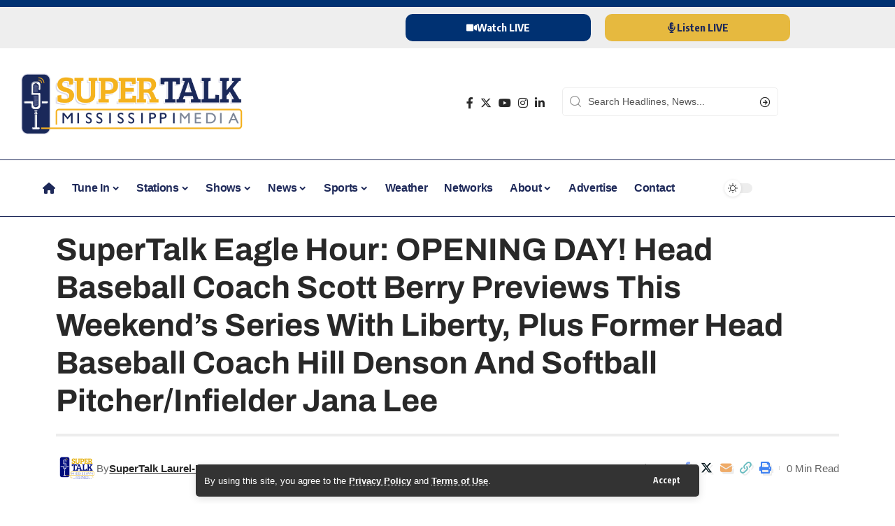

--- FILE ---
content_type: text/html; charset=UTF-8
request_url: https://www.supertalk.fm/supertalk-eagle-hour-opening-day-head-baseball-coach-scott-berry-previews-this-weekends-series-with-liberty-plus-former-head-baseball-coach-hill-denson-and-softball-pitcher-infielder-jana-lee/
body_size: 29900
content:
<!DOCTYPE html>
<html lang="en-US" prefix="og: https://ogp.me/ns#">
<head>
    <meta charset="UTF-8" />
    <meta http-equiv="X-UA-Compatible" content="IE=edge" />
	<meta name="viewport" content="width=device-width, initial-scale=1.0" />
    <link rel="profile" href="https://gmpg.org/xfn/11" />
				<link rel="apple-touch-icon" href="https://www.supertalk.fm/wp-content/uploads/2024/12/appicon.png"/>
					<meta name="msapplication-TileColor" content="#ffffff">
			<meta name="msapplication-TileImage" content="https://www.supertalk.fm/wp-content/uploads/2024/12/appicon.png"/>
		
<!-- Search Engine Optimization by Rank Math - https://rankmath.com/ -->
<title>SuperTalk Eagle Hour: OPENING DAY! Head Baseball Coach Scott Berry Previews This Weekend&#039;s Series With Liberty, Plus Former Head Baseball Coach Hill Denson And Softball Pitcher/Infielder Jana Lee - SuperTalk Mississippi</title>
<meta name="robots" content="follow, index, max-snippet:-1, max-video-preview:-1, max-image-preview:large"/>
<link rel="canonical" href="https://www.supertalk.fm/supertalk-eagle-hour-opening-day-head-baseball-coach-scott-berry-previews-this-weekends-series-with-liberty-plus-former-head-baseball-coach-hill-denson-and-softball-pitcher-infielder-jana-lee/" />
<meta property="og:locale" content="en_US" />
<meta property="og:type" content="article" />
<meta property="og:title" content="SuperTalk Eagle Hour: OPENING DAY! Head Baseball Coach Scott Berry Previews This Weekend&#039;s Series With Liberty, Plus Former Head Baseball Coach Hill Denson And Softball Pitcher/Infielder Jana Lee - SuperTalk Mississippi" />
<meta property="og:url" content="https://www.supertalk.fm/supertalk-eagle-hour-opening-day-head-baseball-coach-scott-berry-previews-this-weekends-series-with-liberty-plus-former-head-baseball-coach-hill-denson-and-softball-pitcher-infielder-jana-lee/" />
<meta property="og:site_name" content="SuperTalk Mississippi Media" />
<meta property="article:section" content="Eagle Hour" />
<meta property="og:image" content="https://www.supertalk.fm/wp-content/uploads/2022/02/Eagle-Hour-Web-Featured.png" />
<meta property="og:image:secure_url" content="https://www.supertalk.fm/wp-content/uploads/2022/02/Eagle-Hour-Web-Featured.png" />
<meta property="og:image:width" content="569" />
<meta property="og:image:height" content="347" />
<meta property="og:image:alt" content="Eagle Hour Web Featured" />
<meta property="og:image:type" content="image/png" />
<meta property="article:published_time" content="2023-02-17T14:13:42-06:00" />
<meta name="twitter:card" content="summary_large_image" />
<meta name="twitter:title" content="SuperTalk Eagle Hour: OPENING DAY! Head Baseball Coach Scott Berry Previews This Weekend&#039;s Series With Liberty, Plus Former Head Baseball Coach Hill Denson And Softball Pitcher/Infielder Jana Lee - SuperTalk Mississippi" />
<meta name="twitter:image" content="https://www.supertalk.fm/wp-content/uploads/2022/02/Eagle-Hour-Web-Featured.png" />
<script type="application/ld+json" class="rank-math-schema">{"@context":"https://schema.org","@graph":[{"@type":"Organization","@id":"https://www.supertalk.fm/#organization","name":"SuperTalk Mississippi Media","url":"https://www.supertalk.fm","logo":{"@type":"ImageObject","@id":"https://www.supertalk.fm/#logo","url":"https://www.supertalk.fm/wp-content/uploads/2024/12/appicon.png","contentUrl":"https://www.supertalk.fm/wp-content/uploads/2024/12/appicon.png","caption":"SuperTalk Mississippi Media","inLanguage":"en-US","width":"1024","height":"1024"}},{"@type":"WebSite","@id":"https://www.supertalk.fm/#website","url":"https://www.supertalk.fm","name":"SuperTalk Mississippi Media","publisher":{"@id":"https://www.supertalk.fm/#organization"},"inLanguage":"en-US"},{"@type":"ImageObject","@id":"https://www.supertalk.fm/wp-content/uploads/2022/02/Eagle-Hour-Web-Featured.png","url":"https://www.supertalk.fm/wp-content/uploads/2022/02/Eagle-Hour-Web-Featured.png","width":"569","height":"347","caption":"Eagle Hour Web Featured","inLanguage":"en-US"},{"@type":"WebPage","@id":"https://www.supertalk.fm/supertalk-eagle-hour-opening-day-head-baseball-coach-scott-berry-previews-this-weekends-series-with-liberty-plus-former-head-baseball-coach-hill-denson-and-softball-pitcher-infielder-jana-lee/#webpage","url":"https://www.supertalk.fm/supertalk-eagle-hour-opening-day-head-baseball-coach-scott-berry-previews-this-weekends-series-with-liberty-plus-former-head-baseball-coach-hill-denson-and-softball-pitcher-infielder-jana-lee/","name":"SuperTalk Eagle Hour: OPENING DAY! Head Baseball Coach Scott Berry Previews This Weekend&#039;s Series With Liberty, Plus Former Head Baseball Coach Hill Denson And Softball Pitcher/Infielder Jana Lee - SuperTalk Mississippi","datePublished":"2023-02-17T14:13:42-06:00","dateModified":"2023-02-17T14:13:42-06:00","isPartOf":{"@id":"https://www.supertalk.fm/#website"},"primaryImageOfPage":{"@id":"https://www.supertalk.fm/wp-content/uploads/2022/02/Eagle-Hour-Web-Featured.png"},"inLanguage":"en-US"},{"@type":"Person","@id":"https://www.supertalk.fm/author/hattiesburg/","name":"SuperTalk Laurel-Hattiesburg","url":"https://www.supertalk.fm/author/hattiesburg/","image":{"@type":"ImageObject","@id":"https://secure.gravatar.com/avatar/f5cb7db1252e462334c9d11395c6c34ec03cf98a0f3040ec84c26754fc49664c?s=96&amp;d=mm&amp;r=g","url":"https://secure.gravatar.com/avatar/f5cb7db1252e462334c9d11395c6c34ec03cf98a0f3040ec84c26754fc49664c?s=96&amp;d=mm&amp;r=g","caption":"SuperTalk Laurel-Hattiesburg","inLanguage":"en-US"},"worksFor":{"@id":"https://www.supertalk.fm/#organization"}},{"@type":"BlogPosting","headline":"SuperTalk Eagle Hour: OPENING DAY! Head Baseball Coach Scott Berry Previews This Weekend&#039;s Series With","datePublished":"2023-02-17T14:13:42-06:00","dateModified":"2023-02-17T14:13:42-06:00","articleSection":"Eagle Hour, Podcasts, Southern Miss, Sports","author":{"@id":"https://www.supertalk.fm/author/hattiesburg/","name":"SuperTalk Laurel-Hattiesburg"},"publisher":{"@id":"https://www.supertalk.fm/#organization"},"name":"SuperTalk Eagle Hour: OPENING DAY! Head Baseball Coach Scott Berry Previews This Weekend&#039;s Series With","@id":"https://www.supertalk.fm/supertalk-eagle-hour-opening-day-head-baseball-coach-scott-berry-previews-this-weekends-series-with-liberty-plus-former-head-baseball-coach-hill-denson-and-softball-pitcher-infielder-jana-lee/#richSnippet","isPartOf":{"@id":"https://www.supertalk.fm/supertalk-eagle-hour-opening-day-head-baseball-coach-scott-berry-previews-this-weekends-series-with-liberty-plus-former-head-baseball-coach-hill-denson-and-softball-pitcher-infielder-jana-lee/#webpage"},"image":{"@id":"https://www.supertalk.fm/wp-content/uploads/2022/02/Eagle-Hour-Web-Featured.png"},"inLanguage":"en-US","mainEntityOfPage":{"@id":"https://www.supertalk.fm/supertalk-eagle-hour-opening-day-head-baseball-coach-scott-berry-previews-this-weekends-series-with-liberty-plus-former-head-baseball-coach-hill-denson-and-softball-pitcher-infielder-jana-lee/#webpage"}}]}</script>
<!-- /Rank Math WordPress SEO plugin -->

<link rel='dns-prefetch' href='//www.googletagmanager.com' />
<link rel="alternate" type="application/rss+xml" title="SuperTalk Mississippi &raquo; Feed" href="https://www.supertalk.fm/feed/" />
<link rel="alternate" type="application/rss+xml" title="SuperTalk Mississippi &raquo; Comments Feed" href="https://www.supertalk.fm/comments/feed/" />
<link rel="alternate" title="oEmbed (JSON)" type="application/json+oembed" href="https://www.supertalk.fm/wp-json/oembed/1.0/embed?url=https%3A%2F%2Fwww.supertalk.fm%2Fsupertalk-eagle-hour-opening-day-head-baseball-coach-scott-berry-previews-this-weekends-series-with-liberty-plus-former-head-baseball-coach-hill-denson-and-softball-pitcher-infielder-jana-lee%2F" />
<link rel="alternate" title="oEmbed (XML)" type="text/xml+oembed" href="https://www.supertalk.fm/wp-json/oembed/1.0/embed?url=https%3A%2F%2Fwww.supertalk.fm%2Fsupertalk-eagle-hour-opening-day-head-baseball-coach-scott-berry-previews-this-weekends-series-with-liberty-plus-former-head-baseball-coach-hill-denson-and-softball-pitcher-infielder-jana-lee%2F&#038;format=xml" />
<script type="application/ld+json">{
    "@context": "https://schema.org",
    "@type": "Organization",
    "legalName": "SuperTalk Mississippi",
    "url": "https://www.supertalk.fm/",
    "logo": "https://www.supertalk.fm/wp-content/uploads/2024/10/weblogohoriz.png",
    "sameAs": [
        "https://www.facebook.com/supertalk/",
        "https://x.com/supertalk",
        "https://www.instagram.com/SuperTalk",
        "https://www.linkedin.com/company/supertalk-mississippi/",
        "https://www.youtube.com/channel/UCAmQan4iTo5pkNH9bi7RAww"
    ]
}</script>
<!-- www.supertalk.fm is managing ads with Advanced Ads 2.0.16 – https://wpadvancedads.com/ --><script id="super-ready">
			window.advanced_ads_ready=function(e,a){a=a||"complete";var d=function(e){return"interactive"===a?"loading"!==e:"complete"===e};d(document.readyState)?e():document.addEventListener("readystatechange",(function(a){d(a.target.readyState)&&e()}),{once:"interactive"===a})},window.advanced_ads_ready_queue=window.advanced_ads_ready_queue||[];		</script>
		<style id='wp-img-auto-sizes-contain-inline-css'>
img:is([sizes=auto i],[sizes^="auto," i]){contain-intrinsic-size:3000px 1500px}
/*# sourceURL=wp-img-auto-sizes-contain-inline-css */
</style>

<link rel='stylesheet' id='svc-youtube-social-css-css' href='https://www.supertalk.fm/wp-content/plugins/el-youtube-stream/inc/../addons/social-stream/css/css.css?ver=981de46422df902ef6f9ef9797733fb5' media='all' />
<link rel='stylesheet' id='svc-social-animate-css-css' href='https://www.supertalk.fm/wp-content/plugins/el-youtube-stream/inc/../assets/css/animate.css?ver=981de46422df902ef6f9ef9797733fb5' media='all' />
<link rel='stylesheet' id='vcfti-font-awesome-css-css' href='https://www.supertalk.fm/wp-content/plugins/el-youtube-stream/inc/../assets/css/font-awesome.min.css?ver=981de46422df902ef6f9ef9797733fb5' media='all' />
<link rel='stylesheet' id='vcfti-font-stroke-css-css' href='https://www.supertalk.fm/wp-content/plugins/el-youtube-stream/inc/../assets/css/pe-icon-7-stroke.css?ver=981de46422df902ef6f9ef9797733fb5' media='all' />
<link rel='stylesheet' id='vcfti-slick-css-css' href='https://www.supertalk.fm/wp-content/plugins/el-youtube-stream/inc/../assets/css/slick.css?ver=981de46422df902ef6f9ef9797733fb5' media='all' />
<link rel='stylesheet' id='vcf-bootstrap-css-css' href='https://www.supertalk.fm/wp-content/plugins/el-youtube-stream/inc/../assets/css/bootstrap.css?ver=981de46422df902ef6f9ef9797733fb5' media='all' />
<link rel='stylesheet' id='svc-fb-insta-twit-megnific-css-css' href='https://www.supertalk.fm/wp-content/plugins/el-youtube-stream/inc/../assets/css/magnific-popup.css?ver=981de46422df902ef6f9ef9797733fb5' media='all' />
<link rel='stylesheet' id='timeline-css-css' href='https://www.supertalk.fm/wp-content/plugins/el-youtube-stream/inc/../assets/css/timeline.css?ver=981de46422df902ef6f9ef9797733fb5' media='all' />
<style id='wp-emoji-styles-inline-css'>

	img.wp-smiley, img.emoji {
		display: inline !important;
		border: none !important;
		box-shadow: none !important;
		height: 1em !important;
		width: 1em !important;
		margin: 0 0.07em !important;
		vertical-align: -0.1em !important;
		background: none !important;
		padding: 0 !important;
	}
/*# sourceURL=wp-emoji-styles-inline-css */
</style>
<link rel='stylesheet' id='wp-block-library-css' href='https://www.supertalk.fm/wp-includes/css/dist/block-library/style.min.css?ver=981de46422df902ef6f9ef9797733fb5' media='all' />
<style id='classic-theme-styles-inline-css'>
/*! This file is auto-generated */
.wp-block-button__link{color:#fff;background-color:#32373c;border-radius:9999px;box-shadow:none;text-decoration:none;padding:calc(.667em + 2px) calc(1.333em + 2px);font-size:1.125em}.wp-block-file__button{background:#32373c;color:#fff;text-decoration:none}
/*# sourceURL=/wp-includes/css/classic-themes.min.css */
</style>
<style id='global-styles-inline-css'>
:root{--wp--preset--aspect-ratio--square: 1;--wp--preset--aspect-ratio--4-3: 4/3;--wp--preset--aspect-ratio--3-4: 3/4;--wp--preset--aspect-ratio--3-2: 3/2;--wp--preset--aspect-ratio--2-3: 2/3;--wp--preset--aspect-ratio--16-9: 16/9;--wp--preset--aspect-ratio--9-16: 9/16;--wp--preset--color--black: #000000;--wp--preset--color--cyan-bluish-gray: #abb8c3;--wp--preset--color--white: #ffffff;--wp--preset--color--pale-pink: #f78da7;--wp--preset--color--vivid-red: #cf2e2e;--wp--preset--color--luminous-vivid-orange: #ff6900;--wp--preset--color--luminous-vivid-amber: #fcb900;--wp--preset--color--light-green-cyan: #7bdcb5;--wp--preset--color--vivid-green-cyan: #00d084;--wp--preset--color--pale-cyan-blue: #8ed1fc;--wp--preset--color--vivid-cyan-blue: #0693e3;--wp--preset--color--vivid-purple: #9b51e0;--wp--preset--gradient--vivid-cyan-blue-to-vivid-purple: linear-gradient(135deg,rgb(6,147,227) 0%,rgb(155,81,224) 100%);--wp--preset--gradient--light-green-cyan-to-vivid-green-cyan: linear-gradient(135deg,rgb(122,220,180) 0%,rgb(0,208,130) 100%);--wp--preset--gradient--luminous-vivid-amber-to-luminous-vivid-orange: linear-gradient(135deg,rgb(252,185,0) 0%,rgb(255,105,0) 100%);--wp--preset--gradient--luminous-vivid-orange-to-vivid-red: linear-gradient(135deg,rgb(255,105,0) 0%,rgb(207,46,46) 100%);--wp--preset--gradient--very-light-gray-to-cyan-bluish-gray: linear-gradient(135deg,rgb(238,238,238) 0%,rgb(169,184,195) 100%);--wp--preset--gradient--cool-to-warm-spectrum: linear-gradient(135deg,rgb(74,234,220) 0%,rgb(151,120,209) 20%,rgb(207,42,186) 40%,rgb(238,44,130) 60%,rgb(251,105,98) 80%,rgb(254,248,76) 100%);--wp--preset--gradient--blush-light-purple: linear-gradient(135deg,rgb(255,206,236) 0%,rgb(152,150,240) 100%);--wp--preset--gradient--blush-bordeaux: linear-gradient(135deg,rgb(254,205,165) 0%,rgb(254,45,45) 50%,rgb(107,0,62) 100%);--wp--preset--gradient--luminous-dusk: linear-gradient(135deg,rgb(255,203,112) 0%,rgb(199,81,192) 50%,rgb(65,88,208) 100%);--wp--preset--gradient--pale-ocean: linear-gradient(135deg,rgb(255,245,203) 0%,rgb(182,227,212) 50%,rgb(51,167,181) 100%);--wp--preset--gradient--electric-grass: linear-gradient(135deg,rgb(202,248,128) 0%,rgb(113,206,126) 100%);--wp--preset--gradient--midnight: linear-gradient(135deg,rgb(2,3,129) 0%,rgb(40,116,252) 100%);--wp--preset--font-size--small: 13px;--wp--preset--font-size--medium: 20px;--wp--preset--font-size--large: 36px;--wp--preset--font-size--x-large: 42px;--wp--preset--spacing--20: 0.44rem;--wp--preset--spacing--30: 0.67rem;--wp--preset--spacing--40: 1rem;--wp--preset--spacing--50: 1.5rem;--wp--preset--spacing--60: 2.25rem;--wp--preset--spacing--70: 3.38rem;--wp--preset--spacing--80: 5.06rem;--wp--preset--shadow--natural: 6px 6px 9px rgba(0, 0, 0, 0.2);--wp--preset--shadow--deep: 12px 12px 50px rgba(0, 0, 0, 0.4);--wp--preset--shadow--sharp: 6px 6px 0px rgba(0, 0, 0, 0.2);--wp--preset--shadow--outlined: 6px 6px 0px -3px rgb(255, 255, 255), 6px 6px rgb(0, 0, 0);--wp--preset--shadow--crisp: 6px 6px 0px rgb(0, 0, 0);}:where(.is-layout-flex){gap: 0.5em;}:where(.is-layout-grid){gap: 0.5em;}body .is-layout-flex{display: flex;}.is-layout-flex{flex-wrap: wrap;align-items: center;}.is-layout-flex > :is(*, div){margin: 0;}body .is-layout-grid{display: grid;}.is-layout-grid > :is(*, div){margin: 0;}:where(.wp-block-columns.is-layout-flex){gap: 2em;}:where(.wp-block-columns.is-layout-grid){gap: 2em;}:where(.wp-block-post-template.is-layout-flex){gap: 1.25em;}:where(.wp-block-post-template.is-layout-grid){gap: 1.25em;}.has-black-color{color: var(--wp--preset--color--black) !important;}.has-cyan-bluish-gray-color{color: var(--wp--preset--color--cyan-bluish-gray) !important;}.has-white-color{color: var(--wp--preset--color--white) !important;}.has-pale-pink-color{color: var(--wp--preset--color--pale-pink) !important;}.has-vivid-red-color{color: var(--wp--preset--color--vivid-red) !important;}.has-luminous-vivid-orange-color{color: var(--wp--preset--color--luminous-vivid-orange) !important;}.has-luminous-vivid-amber-color{color: var(--wp--preset--color--luminous-vivid-amber) !important;}.has-light-green-cyan-color{color: var(--wp--preset--color--light-green-cyan) !important;}.has-vivid-green-cyan-color{color: var(--wp--preset--color--vivid-green-cyan) !important;}.has-pale-cyan-blue-color{color: var(--wp--preset--color--pale-cyan-blue) !important;}.has-vivid-cyan-blue-color{color: var(--wp--preset--color--vivid-cyan-blue) !important;}.has-vivid-purple-color{color: var(--wp--preset--color--vivid-purple) !important;}.has-black-background-color{background-color: var(--wp--preset--color--black) !important;}.has-cyan-bluish-gray-background-color{background-color: var(--wp--preset--color--cyan-bluish-gray) !important;}.has-white-background-color{background-color: var(--wp--preset--color--white) !important;}.has-pale-pink-background-color{background-color: var(--wp--preset--color--pale-pink) !important;}.has-vivid-red-background-color{background-color: var(--wp--preset--color--vivid-red) !important;}.has-luminous-vivid-orange-background-color{background-color: var(--wp--preset--color--luminous-vivid-orange) !important;}.has-luminous-vivid-amber-background-color{background-color: var(--wp--preset--color--luminous-vivid-amber) !important;}.has-light-green-cyan-background-color{background-color: var(--wp--preset--color--light-green-cyan) !important;}.has-vivid-green-cyan-background-color{background-color: var(--wp--preset--color--vivid-green-cyan) !important;}.has-pale-cyan-blue-background-color{background-color: var(--wp--preset--color--pale-cyan-blue) !important;}.has-vivid-cyan-blue-background-color{background-color: var(--wp--preset--color--vivid-cyan-blue) !important;}.has-vivid-purple-background-color{background-color: var(--wp--preset--color--vivid-purple) !important;}.has-black-border-color{border-color: var(--wp--preset--color--black) !important;}.has-cyan-bluish-gray-border-color{border-color: var(--wp--preset--color--cyan-bluish-gray) !important;}.has-white-border-color{border-color: var(--wp--preset--color--white) !important;}.has-pale-pink-border-color{border-color: var(--wp--preset--color--pale-pink) !important;}.has-vivid-red-border-color{border-color: var(--wp--preset--color--vivid-red) !important;}.has-luminous-vivid-orange-border-color{border-color: var(--wp--preset--color--luminous-vivid-orange) !important;}.has-luminous-vivid-amber-border-color{border-color: var(--wp--preset--color--luminous-vivid-amber) !important;}.has-light-green-cyan-border-color{border-color: var(--wp--preset--color--light-green-cyan) !important;}.has-vivid-green-cyan-border-color{border-color: var(--wp--preset--color--vivid-green-cyan) !important;}.has-pale-cyan-blue-border-color{border-color: var(--wp--preset--color--pale-cyan-blue) !important;}.has-vivid-cyan-blue-border-color{border-color: var(--wp--preset--color--vivid-cyan-blue) !important;}.has-vivid-purple-border-color{border-color: var(--wp--preset--color--vivid-purple) !important;}.has-vivid-cyan-blue-to-vivid-purple-gradient-background{background: var(--wp--preset--gradient--vivid-cyan-blue-to-vivid-purple) !important;}.has-light-green-cyan-to-vivid-green-cyan-gradient-background{background: var(--wp--preset--gradient--light-green-cyan-to-vivid-green-cyan) !important;}.has-luminous-vivid-amber-to-luminous-vivid-orange-gradient-background{background: var(--wp--preset--gradient--luminous-vivid-amber-to-luminous-vivid-orange) !important;}.has-luminous-vivid-orange-to-vivid-red-gradient-background{background: var(--wp--preset--gradient--luminous-vivid-orange-to-vivid-red) !important;}.has-very-light-gray-to-cyan-bluish-gray-gradient-background{background: var(--wp--preset--gradient--very-light-gray-to-cyan-bluish-gray) !important;}.has-cool-to-warm-spectrum-gradient-background{background: var(--wp--preset--gradient--cool-to-warm-spectrum) !important;}.has-blush-light-purple-gradient-background{background: var(--wp--preset--gradient--blush-light-purple) !important;}.has-blush-bordeaux-gradient-background{background: var(--wp--preset--gradient--blush-bordeaux) !important;}.has-luminous-dusk-gradient-background{background: var(--wp--preset--gradient--luminous-dusk) !important;}.has-pale-ocean-gradient-background{background: var(--wp--preset--gradient--pale-ocean) !important;}.has-electric-grass-gradient-background{background: var(--wp--preset--gradient--electric-grass) !important;}.has-midnight-gradient-background{background: var(--wp--preset--gradient--midnight) !important;}.has-small-font-size{font-size: var(--wp--preset--font-size--small) !important;}.has-medium-font-size{font-size: var(--wp--preset--font-size--medium) !important;}.has-large-font-size{font-size: var(--wp--preset--font-size--large) !important;}.has-x-large-font-size{font-size: var(--wp--preset--font-size--x-large) !important;}
:where(.wp-block-post-template.is-layout-flex){gap: 1.25em;}:where(.wp-block-post-template.is-layout-grid){gap: 1.25em;}
:where(.wp-block-term-template.is-layout-flex){gap: 1.25em;}:where(.wp-block-term-template.is-layout-grid){gap: 1.25em;}
:where(.wp-block-columns.is-layout-flex){gap: 2em;}:where(.wp-block-columns.is-layout-grid){gap: 2em;}
:root :where(.wp-block-pullquote){font-size: 1.5em;line-height: 1.6;}
/*# sourceURL=global-styles-inline-css */
</style>
<link rel='stylesheet' id='foxiz-elements-css' href='https://www.supertalk.fm/wp-content/plugins/foxiz-core/lib/foxiz-elements/public/style.css?ver=2.0' media='all' />
<link rel='stylesheet' id='elementor-frontend-css' href='https://www.supertalk.fm/wp-content/plugins/elementor/assets/css/frontend.min.css?ver=3.34.4' media='all' />
<link rel='stylesheet' id='elementor-post-8-css' href='https://www.supertalk.fm/wp-content/uploads/elementor/css/post-8.css?ver=1769802723' media='all' />
<link rel='stylesheet' id='elementor-post-261954-css' href='https://www.supertalk.fm/wp-content/uploads/elementor/css/post-261954.css?ver=1769802723' media='all' />
<link rel='stylesheet' id='elementor-post-264051-css' href='https://www.supertalk.fm/wp-content/uploads/elementor/css/post-264051.css?ver=1769802723' media='all' />
<link rel='stylesheet' id='font-awesome-css' href='https://www.supertalk.fm/wp-content/themes/foxiz/assets/css/font-awesome.css?ver=6.1.1' media='all' />
<link rel='stylesheet' id='foxiz-font-css' href='//fonts.googleapis.com/css?family=Oxygen%3A400%2C700%7CEncode+Sans+Condensed%3A400%2C500%2C600%2C700%2C800&#038;display=swap&#038;ver=2.3.6' media='all' />
<link rel='stylesheet' id='foxiz-main-css' href='https://www.supertalk.fm/wp-content/themes/foxiz/assets/css/main.css?ver=2.3.6' media='all' />
<link rel='stylesheet' id='foxiz-podcast-css' href='https://www.supertalk.fm/wp-content/themes/foxiz/assets/css/podcast.css?ver=2.3.6' media='all' />
<link rel='stylesheet' id='foxiz-print-css' href='https://www.supertalk.fm/wp-content/themes/foxiz/assets/css/print.css?ver=2.3.6' media='all' />
<link rel='stylesheet' id='foxiz-style-css' href='https://www.supertalk.fm/wp-content/themes/foxiz-child/style.css?ver=2.3.6' media='all' />
<style id='foxiz-style-inline-css'>
:root {--body-family:Arial, Helvetica, sans-serif;--body-fweight:300;--h1-family:Arial, Helvetica, sans-serif;--h2-family:Arial, Helvetica, sans-serif;--h3-family:Arial, Helvetica, sans-serif;--h4-family:Arial, Helvetica, sans-serif;--h5-family:Arial, Helvetica, sans-serif;--h6-family:Arial, Helvetica, sans-serif;--cat-family:Arial, Helvetica, sans-serif;--meta-family:Arial, Helvetica, sans-serif;--input-family:Arial, Helvetica, sans-serif;--tagline-family:Arial, Helvetica, sans-serif;--subheading-family:Arial, Helvetica, sans-serif;--excerpt-family:Arial, Helvetica, sans-serif;}:root {--g-color :#f8be13;--g-color-90 :#f8be13e6;--hyperlink-color :#01388c;--indicator-bg-from :#00095e;--indicator-bg-to :#999999;}.is-hd-1, .is-hd-2, .is-hd-3 {--nav-color-h-accent :#f8be13;--subnav-color-h :#003172;}[data-theme="dark"].is-hd-4 {--nav-bg: #191c20;--nav-bg-from: #191c20;--nav-bg-to: #191c20;}.p-category.category-id-129, .meta-category .category-129 {--cat-highlight : #142144;--cat-highlight-90 : #142144e6;--cat-fcolor : #f8be14;}[data-theme="dark"] .p-category.category-id-129,.light-scheme .p-category.category-id-129{--cat-highlight : #ffffff;--cat-highlight-90 : #ffffffe6;--cat-fcolor : #f8be14;}.category-129 .blog-content {--heading-sub-color : #142144;}.is-cbox-129 {--cbox-bg : #142144e6;}[data-theme="dark"] .is-cbox-129 {--cbox-bg : #ffffffe6;}.p-category.category-id-3493, .meta-category .category-3493 {--cat-highlight : #142144;--cat-highlight-90 : #142144e6;--cat-fcolor : #f8be14;}[data-theme="dark"] .p-category.category-id-3493,.light-scheme .p-category.category-id-3493{--cat-highlight : #ffffff;--cat-highlight-90 : #ffffffe6;--cat-fcolor : #f8be14;}.category-3493 .blog-content {--heading-sub-color : #142144;}.is-cbox-3493 {--cbox-bg : #142144e6;}[data-theme="dark"] .is-cbox-3493 {--cbox-bg : #ffffffe6;}.p-category.category-id-117, .meta-category .category-117 {--cat-highlight : #142144;--cat-highlight-90 : #142144e6;--cat-fcolor : #f8be14;}[data-theme="dark"] .p-category.category-id-117,.light-scheme .p-category.category-id-117{--cat-highlight : #ffffff;--cat-highlight-90 : #ffffffe6;--cat-fcolor : #f8be14;}.category-117 .blog-content {--heading-sub-color : #142144;}.is-cbox-117 {--cbox-bg : #142144e6;}[data-theme="dark"] .is-cbox-117 {--cbox-bg : #ffffffe6;}.p-category.category-id-109, .meta-category .category-109 {--cat-highlight : #142144;--cat-highlight-90 : #142144e6;--cat-fcolor : #f8be14;}[data-theme="dark"] .p-category.category-id-109,.light-scheme .p-category.category-id-109{--cat-highlight : #ffffff;--cat-highlight-90 : #ffffffe6;--cat-fcolor : #f8be14;}.category-109 .blog-content {--heading-sub-color : #142144;}.is-cbox-109 {--cbox-bg : #142144e6;}[data-theme="dark"] .is-cbox-109 {--cbox-bg : #ffffffe6;}.p-category.category-id-110, .meta-category .category-110 {--cat-highlight : #142144;--cat-highlight-90 : #142144e6;--cat-fcolor : #f8be14;}[data-theme="dark"] .p-category.category-id-110,.light-scheme .p-category.category-id-110{--cat-highlight : #ffffff;--cat-highlight-90 : #ffffffe6;--cat-fcolor : #f8be14;}.category-110 .blog-content {--heading-sub-color : #142144;}.is-cbox-110 {--cbox-bg : #142144e6;}[data-theme="dark"] .is-cbox-110 {--cbox-bg : #ffffffe6;}.p-category.category-id-112, .meta-category .category-112 {--cat-highlight : #142144;--cat-highlight-90 : #142144e6;--cat-fcolor : #f8be14;}[data-theme="dark"] .p-category.category-id-112,.light-scheme .p-category.category-id-112{--cat-highlight : #ffffff;--cat-highlight-90 : #ffffffe6;--cat-fcolor : #f8be14;}.category-112 .blog-content {--heading-sub-color : #142144;}.is-cbox-112 {--cbox-bg : #142144e6;}[data-theme="dark"] .is-cbox-112 {--cbox-bg : #ffffffe6;}.p-category.category-id-122, .meta-category .category-122 {--cat-highlight : #142144;--cat-highlight-90 : #142144e6;--cat-fcolor : #f8be14;}[data-theme="dark"] .p-category.category-id-122,.light-scheme .p-category.category-id-122{--cat-highlight : #ffffff;--cat-highlight-90 : #ffffffe6;--cat-fcolor : #f8be14;}.category-122 .blog-content {--heading-sub-color : #142144;}.is-cbox-122 {--cbox-bg : #142144e6;}[data-theme="dark"] .is-cbox-122 {--cbox-bg : #ffffffe6;}.p-category.category-id-113, .meta-category .category-113 {--cat-highlight : #142144;--cat-highlight-90 : #142144e6;--cat-fcolor : #f8be14;}[data-theme="dark"] .p-category.category-id-113,.light-scheme .p-category.category-id-113{--cat-highlight : #ffffff;--cat-highlight-90 : #ffffffe6;--cat-fcolor : #f8be14;}.category-113 .blog-content {--heading-sub-color : #142144;}.is-cbox-113 {--cbox-bg : #142144e6;}[data-theme="dark"] .is-cbox-113 {--cbox-bg : #ffffffe6;}:root {--privacy-bg-color :#333333;--privacy-color :#ffffff;--top-site-bg :#003172;--hyperlink-color :#01388c;--hyperlink-line-color :var(--g-color);--flogo-height :60px;--heading-color :#003172;--rb-width : 1160px;--rb-small-width : 777px;--s-content-width : 760px;--max-width-wo-sb : 840px;--s10-feat-ratio :45%;--s11-feat-ratio :45%;}[data-theme="dark"], .light-scheme {--top-site-bg :#0e0f12;--hyperlink-color :#c9c9c9;}.p-readmore { font-family:Arial, Helvetica, sans-serif;}.mobile-menu > li > a  { font-family:Arial, Helvetica, sans-serif;}.search-header:before { background-repeat : no-repeat;background-size : cover;background-image : url(https://foxiz.themeruby.com/default/wp-content/uploads/sites/2/2021/09/search-bg.jpg);background-attachment : scroll;background-position : center center;}[data-theme="dark"] .search-header:before { background-repeat : no-repeat;background-size : cover;background-image : url(https://foxiz.themeruby.com/default/wp-content/uploads/sites/2/2021/09/search-bgd.jpg);background-attachment : scroll;background-position : center center;}.footer-has-bg { background-color : #12013d;}[data-theme="dark"] .footer-has-bg { background-color : #16181c;}.top-site-ad .ad-image { max-width: 1500px; }.yes-hd-transparent .top-site-ad {--top-site-bg :#0e0f12;}#amp-mobile-version-switcher { display: none; }
/*# sourceURL=foxiz-style-inline-css */
</style>
<link rel='stylesheet' id='elementor-gf-local-archivo-css' href='https://www.supertalk.fm/wp-content/uploads/elementor/google-fonts/css/archivo.css?ver=1742232084' media='all' />
<link rel='stylesheet' id='elementor-gf-local-roboto-css' href='https://www.supertalk.fm/wp-content/uploads/elementor/google-fonts/css/roboto.css?ver=1742232045' media='all' />
<script src="https://www.supertalk.fm/wp-includes/js/jquery/jquery.min.js?ver=3.7.1" id="jquery-core-js"></script>
<script src="https://www.supertalk.fm/wp-includes/js/jquery/jquery-migrate.min.js?ver=3.4.1" id="jquery-migrate-js"></script>
<script src="https://www.supertalk.fm/wp-content/plugins/el-youtube-stream/inc/../assets/js/moment-with-locales.min.js?ver=981de46422df902ef6f9ef9797733fb5" id="moment-locale-js-js"></script>
<script src="https://www.supertalk.fm/wp-content/plugins/el-youtube-stream/inc/../assets/js/megnific.js?ver=981de46422df902ef6f9ef9797733fb5" id="svc-megnific-js-js"></script>
<script src="https://www.supertalk.fm/wp-content/plugins/el-youtube-stream/inc/../assets/js/isotope.pkgd.min.js?ver=981de46422df902ef6f9ef9797733fb5" id="svc-isotop-js-js"></script>
<script src="https://www.supertalk.fm/wp-content/plugins/el-youtube-stream/inc/../assets/js/imagesloaded.pkgd.min.js?ver=981de46422df902ef6f9ef9797733fb5" id="svc-imagesloaded-js-js"></script>
<script src="https://www.supertalk.fm/wp-content/plugins/el-youtube-stream/inc/../assets/js/jquery.viewportchecker.js?ver=981de46422df902ef6f9ef9797733fb5" id="viewportchecker-js-js"></script>
<script src="https://www.supertalk.fm/wp-content/plugins/el-youtube-stream/inc/../assets/js/jquery.fitvids.js?ver=981de46422df902ef6f9ef9797733fb5" id="fitvids-js-js"></script>
<script src="https://www.supertalk.fm/wp-content/plugins/el-youtube-stream/inc/../assets/js/slick.min.js?ver=981de46422df902ef6f9ef9797733fb5" id="slick-js-js"></script>
<script src="https://www.supertalk.fm/wp-content/plugins/el-youtube-stream/inc/../assets/js/timeline.js?ver=981de46422df902ef6f9ef9797733fb5" id="timeline-js-js"></script>
<script src="https://www.supertalk.fm/wp-content/plugins/el-youtube-stream/inc/../assets/js/doT.min.js?ver=981de46422df902ef6f9ef9797733fb5" id="doT-js-js"></script>
<script id="vc-you-social-stream-js-js-extra">
var svc_ajax_url = {"url":"https://www.supertalk.fm/wp-admin/admin-ajax.php","laungage":"en_US"};
//# sourceURL=vc-you-social-stream-js-js-extra
</script>
<script src="https://www.supertalk.fm/wp-content/plugins/el-youtube-stream/inc/../assets/js/social-stream.js?ver=981de46422df902ef6f9ef9797733fb5" id="vc-you-social-stream-js-js"></script>
<script id="advanced-ads-advanced-js-js-extra">
var advads_options = {"blog_id":"1","privacy":{"enabled":false,"state":"not_needed"}};
//# sourceURL=advanced-ads-advanced-js-js-extra
</script>
<script src="https://www.supertalk.fm/wp-content/plugins/advanced-ads/public/assets/js/advanced.min.js?ver=2.0.16" id="advanced-ads-advanced-js-js"></script>

<!-- Google tag (gtag.js) snippet added by Site Kit -->
<!-- Google Analytics snippet added by Site Kit -->
<script src="https://www.googletagmanager.com/gtag/js?id=GT-NGWVCSZ" id="google_gtagjs-js" async></script>
<script id="google_gtagjs-js-after">
window.dataLayer = window.dataLayer || [];function gtag(){dataLayer.push(arguments);}
gtag("set","linker",{"domains":["www.supertalk.fm"]});
gtag("js", new Date());
gtag("set", "developer_id.dZTNiMT", true);
gtag("config", "GT-NGWVCSZ");
 window._googlesitekit = window._googlesitekit || {}; window._googlesitekit.throttledEvents = []; window._googlesitekit.gtagEvent = (name, data) => { var key = JSON.stringify( { name, data } ); if ( !! window._googlesitekit.throttledEvents[ key ] ) { return; } window._googlesitekit.throttledEvents[ key ] = true; setTimeout( () => { delete window._googlesitekit.throttledEvents[ key ]; }, 5 ); gtag( "event", name, { ...data, event_source: "site-kit" } ); }; 
//# sourceURL=google_gtagjs-js-after
</script>
<script src="https://www.supertalk.fm/wp-content/themes/foxiz/assets/js/highlight-share.js?ver=1" id="highlight-share-js"></script>
<link rel="https://api.w.org/" href="https://www.supertalk.fm/wp-json/" /><link rel="alternate" title="JSON" type="application/json" href="https://www.supertalk.fm/wp-json/wp/v2/posts/227459" /><link rel="EditURI" type="application/rsd+xml" title="RSD" href="https://www.supertalk.fm/xmlrpc.php?rsd" />

<link rel='shortlink' href='https://www.supertalk.fm/?p=227459' />
<meta name="cdp-version" content="1.5.0" />    <style>
	.svc_social_stream_container{ display:none;}
	#loader {background-image: url("https://www.supertalk.fm/wp-content/plugins/el-youtube-stream/inc/../addons/social-stream/css/loader.GIF");}
	</style>
    <meta name="generator" content="Site Kit by Google 1.171.0" />
<!-- Google AdSense meta tags added by Site Kit -->
<meta name="google-adsense-platform-account" content="ca-host-pub-2644536267352236">
<meta name="google-adsense-platform-domain" content="sitekit.withgoogle.com">
<!-- End Google AdSense meta tags added by Site Kit -->
<meta name="generator" content="Elementor 3.34.4; features: e_font_icon_svg, additional_custom_breakpoints; settings: css_print_method-external, google_font-enabled, font_display-swap">
<script type="application/ld+json">{
    "@context": "https://schema.org",
    "@type": "WebSite",
    "@id": "https://www.supertalk.fm/#website",
    "url": "https://www.supertalk.fm/",
    "name": "SuperTalk Mississippi",
    "potentialAction": {
        "@type": "SearchAction",
        "target": "https://www.supertalk.fm/?s={search_term_string}",
        "query-input": "required name=search_term_string"
    }
}</script>
		<script type="text/javascript">
			var advadsCfpQueue = [];
			var advadsCfpAd = function( adID ) {
				if ( 'undefined' === typeof advadsProCfp ) {
					advadsCfpQueue.push( adID )
				} else {
					advadsProCfp.addElement( adID )
				}
			}
		</script>
					<style>
				.e-con.e-parent:nth-of-type(n+4):not(.e-lazyloaded):not(.e-no-lazyload),
				.e-con.e-parent:nth-of-type(n+4):not(.e-lazyloaded):not(.e-no-lazyload) * {
					background-image: none !important;
				}
				@media screen and (max-height: 1024px) {
					.e-con.e-parent:nth-of-type(n+3):not(.e-lazyloaded):not(.e-no-lazyload),
					.e-con.e-parent:nth-of-type(n+3):not(.e-lazyloaded):not(.e-no-lazyload) * {
						background-image: none !important;
					}
				}
				@media screen and (max-height: 640px) {
					.e-con.e-parent:nth-of-type(n+2):not(.e-lazyloaded):not(.e-no-lazyload),
					.e-con.e-parent:nth-of-type(n+2):not(.e-lazyloaded):not(.e-no-lazyload) * {
						background-image: none !important;
					}
				}
			</style>
			<link rel="icon" href="https://www.supertalk.fm/wp-content/uploads/2024/06/cropped-favicon-150x150.png" sizes="32x32" />
<link rel="icon" href="https://www.supertalk.fm/wp-content/uploads/2024/06/cropped-favicon-300x300.png" sizes="192x192" />
<link rel="apple-touch-icon" href="https://www.supertalk.fm/wp-content/uploads/2024/06/cropped-favicon-300x300.png" />
<meta name="msapplication-TileImage" content="https://www.supertalk.fm/wp-content/uploads/2024/06/cropped-favicon-300x300.png" />
		<style id="wp-custom-css">
			.twae-content .twae-title {
	display: none !important;
}
.twae-description h4 {
	color:#003172;
}
.twae-wrapper .twae-story {
    margin-bottom: -40px !important;
}
.twae-wrapper .twae-year { padding: 70px 0 0 0 !important; }
.elementor-widget-image-box .elementor-image-box-description a {
	color: #F8BE13;
}
.img_box_wrap{
        box-shadow: 0px 0px 15px 2px rgba(0, 0, 0, 0.07);
}
.custom_container_wrapper > .elementor-container {
    gap: 20px;
}

/* Remove Date on search results */
body.search .p-content span.meta-el.meta-date {
    display: none;
}
form.rb-search-form.live-search-form .live-search-response time.updated {
    display: none;
}
.show_page_share_wrap .single-meta .smeta-in {
    display: none;
}
.show_page_share_wrap .single-meta .single-time-read.is-meta {
    display: none;
}

.single-post .single-header .s-cats{
	display:none
}		</style>
		</head>
<body class="wp-singular post-template-default single single-post postid-227459 single-format-standard wp-embed-responsive wp-theme-foxiz wp-child-theme-foxiz-child elementor-default elementor-kit-8 aa-prefix-super- menu-ani-1 hover-ani-1 btn-ani-1 is-rm-1 lmeta-dot loader-3 is-hd-rb_template is-standard-1 is-mstick yes-tstick res-iframe-classic is-backtop none-m-backtop  is-mstick is-smart-sticky" data-theme="default">
<div class="site-outer">
			<div id="site-header" class="header-wrap rb-section header-template">
			<aside id="rb-privacy" class="privacy-bar privacy-bottom privacy-wide"><div class="privacy-inner"><div class="privacy-content">By using this site, you agree to the <a href="https://www.supertalk.fm/privacy-policy-2/">Privacy Policy</a> and <a href="https://www.supertalk.fm/terms-conditions-2/">Terms of Use</a>.</div><div class="privacy-dismiss"><a id="privacy-trigger" href="#" class="privacy-dismiss-btn is-btn"><span>Accept</span></a></div></div></aside>		<div class="reading-indicator"><span id="reading-progress"></span></div>
					<div class="navbar-outer navbar-template-outer">
				<div id="header-template-holder"><div class="header-template-inner">		<div data-elementor-type="wp-post" data-elementor-id="261954" class="elementor elementor-261954" data-elementor-post-type="rb-etemplate">
						<section class="elementor-section elementor-top-section elementor-element elementor-element-5153289 elementor-section-boxed elementor-section-height-default elementor-section-height-default" data-id="5153289" data-element_type="section" data-settings="{&quot;background_background&quot;:&quot;classic&quot;}">
						<div class="elementor-container elementor-column-gap-default">
					<div class="elementor-column elementor-col-50 elementor-top-column elementor-element elementor-element-7537a56" data-id="7537a56" data-element_type="column">
			<div class="elementor-widget-wrap">
							</div>
		</div>
				<div class="elementor-column elementor-col-25 elementor-top-column elementor-element elementor-element-f2eef32" data-id="f2eef32" data-element_type="column">
			<div class="elementor-widget-wrap elementor-element-populated">
						<div class="elementor-element elementor-element-90d8cce elementor-align-justify elementor-widget elementor-widget-button" data-id="90d8cce" data-element_type="widget" data-widget_type="button.default">
				<div class="elementor-widget-container">
									<div class="elementor-button-wrapper">
					<a class="elementor-button elementor-button-link elementor-size-sm" href="https://www.supertalk.fm/watch/">
						<span class="elementor-button-content-wrapper">
						<span class="elementor-button-icon">
				<svg aria-hidden="true" class="e-font-icon-svg e-fas-video" viewBox="0 0 576 512" xmlns="http://www.w3.org/2000/svg"><path d="M336.2 64H47.8C21.4 64 0 85.4 0 111.8v288.4C0 426.6 21.4 448 47.8 448h288.4c26.4 0 47.8-21.4 47.8-47.8V111.8c0-26.4-21.4-47.8-47.8-47.8zm189.4 37.7L416 177.3v157.4l109.6 75.5c21.2 14.6 50.4-.3 50.4-25.8V127.5c0-25.4-29.1-40.4-50.4-25.8z"></path></svg>			</span>
									<span class="elementor-button-text">Watch LIVE</span>
					</span>
					</a>
				</div>
								</div>
				</div>
					</div>
		</div>
				<div class="elementor-column elementor-col-25 elementor-top-column elementor-element elementor-element-d74fff4" data-id="d74fff4" data-element_type="column">
			<div class="elementor-widget-wrap elementor-element-populated">
						<div class="elementor-element elementor-element-c4968ad elementor-align-justify elementor-widget elementor-widget-button" data-id="c4968ad" data-element_type="widget" data-widget_type="button.default">
				<div class="elementor-widget-container">
									<div class="elementor-button-wrapper">
					<a class="elementor-button elementor-button-link elementor-size-sm" href="https://player.amperwave.net/8228" target="_blank">
						<span class="elementor-button-content-wrapper">
						<span class="elementor-button-icon">
				<svg aria-hidden="true" class="e-font-icon-svg e-fas-microphone-alt" viewBox="0 0 352 512" xmlns="http://www.w3.org/2000/svg"><path d="M336 192h-16c-8.84 0-16 7.16-16 16v48c0 74.8-64.49 134.82-140.79 127.38C96.71 376.89 48 317.11 48 250.3V208c0-8.84-7.16-16-16-16H16c-8.84 0-16 7.16-16 16v40.16c0 89.64 63.97 169.55 152 181.69V464H96c-8.84 0-16 7.16-16 16v16c0 8.84 7.16 16 16 16h160c8.84 0 16-7.16 16-16v-16c0-8.84-7.16-16-16-16h-56v-33.77C285.71 418.47 352 344.9 352 256v-48c0-8.84-7.16-16-16-16zM176 352c53.02 0 96-42.98 96-96h-85.33c-5.89 0-10.67-3.58-10.67-8v-16c0-4.42 4.78-8 10.67-8H272v-32h-85.33c-5.89 0-10.67-3.58-10.67-8v-16c0-4.42 4.78-8 10.67-8H272v-32h-85.33c-5.89 0-10.67-3.58-10.67-8v-16c0-4.42 4.78-8 10.67-8H272c0-53.02-42.98-96-96-96S80 42.98 80 96v160c0 53.02 42.98 96 96 96z"></path></svg>			</span>
									<span class="elementor-button-text">Listen LIVE</span>
					</span>
					</a>
				</div>
								</div>
				</div>
					</div>
		</div>
					</div>
		</section>
				<section class="elementor-section elementor-top-section elementor-element elementor-element-f6857d0 elementor-section-content-middle elementor-section-boxed elementor-section-height-default elementor-section-height-default" data-id="f6857d0" data-element_type="section">
						<div class="elementor-container elementor-column-gap-default">
					<div class="elementor-column elementor-col-100 elementor-top-column elementor-element elementor-element-bca0a6f" data-id="bca0a6f" data-element_type="column">
			<div class="elementor-widget-wrap elementor-element-populated">
						<section class="elementor-section elementor-inner-section elementor-element elementor-element-b8d6b35 elementor-section-content-middle elementor-section-boxed elementor-section-height-default elementor-section-height-default" data-id="b8d6b35" data-element_type="section">
						<div class="elementor-container elementor-column-gap-default">
					<div class="elementor-column elementor-col-33 elementor-inner-column elementor-element elementor-element-2bab70d" data-id="2bab70d" data-element_type="column">
			<div class="elementor-widget-wrap elementor-element-populated">
						<div class="elementor-element elementor-element-eb2d962 elementor-widget elementor-widget-foxiz-logo" data-id="eb2d962" data-element_type="widget" data-widget_type="foxiz-logo.default">
				<div class="elementor-widget-container">
							<div class="the-logo">
			<a href="https://www.supertalk.fm/">
									<img fetchpriority="high" loading="eager" decoding="async" data-mode="default" width="2048" height="631" src="https://www.supertalk.fm/wp-content/uploads/2024/06/sp_logo-e1718744468259.png.webp" alt="SuperTalk Mississippi"/>
					<img loading="eager" decoding="async" data-mode="dark" width="2048" height="631" src="https://www.supertalk.fm/wp-content/uploads/2024/08/AT-LOGO-WHITE-DARK.png.webp" alt="st logo"/>
							</a>
					</div>
						</div>
				</div>
					</div>
		</div>
				<div class="elementor-column elementor-col-33 elementor-inner-column elementor-element elementor-element-fff9fee" data-id="fff9fee" data-element_type="column">
			<div class="elementor-widget-wrap elementor-element-populated">
						<div class="elementor-element elementor-element-26c0119 elementor-hidden-mobile elementor-widget elementor-widget-foxiz-social-list" data-id="26c0119" data-element_type="widget" data-widget_type="foxiz-social-list.default">
				<div class="elementor-widget-container">
							<div class="header-social-list">
			<div class="e-social-holder">
				<a class="social-link-facebook" aria-label="Facebook" data-title="Facebook" href="https://www.facebook.com/supertalk/" target="_blank" rel="noopener nofollow"><i class="rbi rbi-facebook" aria-hidden="true"></i></a><a class="social-link-twitter" aria-label="Twitter" data-title="Twitter" href="https://x.com/supertalk" target="_blank" rel="noopener nofollow"><i class="rbi rbi-twitter" aria-hidden="true"></i></a><a class="social-link-youtube" aria-label="YouTube" data-title="YouTube" href="https://www.youtube.com/channel/UCAmQan4iTo5pkNH9bi7RAww" target="_blank" rel="noopener nofollow"><i class="rbi rbi-youtube" aria-hidden="true"></i></a><a class="social-link-instagram" aria-label="Instagram" data-title="Instagram" href="https://www.instagram.com/SuperTalk" target="_blank" rel="noopener nofollow"><i class="rbi rbi-instagram" aria-hidden="true"></i></a><a class="social-link-linkedin" aria-label="LinkedIn" data-title="LinkedIn" href="https://www.linkedin.com/company/supertalk-mississippi/" target="_blank" rel="noopener nofollow"><i class="rbi rbi-linkedin" aria-hidden="true"></i></a>			</div>
		</div>
						</div>
				</div>
				<div class="elementor-element elementor-element-f5a1a95 elementor-hidden-desktop elementor-hidden-tablet elementor-widget elementor-widget-foxiz-collapse-toggle" data-id="f5a1a95" data-element_type="widget" data-widget_type="foxiz-collapse-toggle.default">
				<div class="elementor-widget-container">
							<div class="mobile-toggle-wrap">
							<a href="#" class="mobile-menu-trigger" aria-label="mobile trigger">		<span class="burger-icon"><span></span><span></span><span></span></span>
	</a>
					</div>
					</div>
				</div>
					</div>
		</div>
				<div class="elementor-column elementor-col-33 elementor-inner-column elementor-element elementor-element-f798f80" data-id="f798f80" data-element_type="column">
			<div class="elementor-widget-wrap elementor-element-populated">
						<div class="elementor-element elementor-element-cfb2c3c elementor-widget-tablet__width-initial elementor-hidden-mobile elementor-widget elementor-widget-foxiz-search-icon" data-id="cfb2c3c" data-element_type="widget" data-widget_type="foxiz-search-icon.default">
				<div class="elementor-widget-container">
							<div class="header-search-form is-form-layout">
			<form method="get" action="https://www.supertalk.fm/" class="rb-search-form live-search-form"  data-search="post" data-limit="3" data-follow="0" data-tax="category" data-dsource="0"  data-ptype="page,post"><div class="search-form-inner"><span class="search-icon"><i class="rbi rbi-search" aria-hidden="true"></i></span><span class="search-text"><input type="text" class="field" placeholder="Search Headlines, News..." value="" name="s"/></span><input type="hidden" class="is-hidden" value="page,post" name="post_type"/><span class="rb-search-submit"><input type="submit" value="Search"/><i class="rbi rbi-cright" aria-hidden="true"></i></span><span class="live-search-animation rb-loader"></span></div><div class="live-search-response"></div></form>		</div>
						</div>
				</div>
				<div class="elementor-element elementor-element-2d7503b elementor-widget-tablet__width-initial elementor-hidden-desktop elementor-widget elementor-widget-foxiz-dark-mode-toggle" data-id="2d7503b" data-element_type="widget" data-widget_type="foxiz-dark-mode-toggle.default">
				<div class="elementor-widget-container">
							<div class="dark-mode-toggle-wrap">
			<div class="dark-mode-toggle">
                <span class="dark-mode-slide">
                    <i class="dark-mode-slide-btn mode-icon-dark" data-title="Switch to Light"><svg class="svg-icon svg-mode-dark" aria-hidden="true" role="img" focusable="false" xmlns="http://www.w3.org/2000/svg" viewBox="0 0 512 512"><path fill="currentColor" d="M507.681,209.011c-1.297-6.991-7.324-12.111-14.433-12.262c-7.104-0.122-13.347,4.711-14.936,11.643 c-15.26,66.497-73.643,112.94-141.978,112.94c-80.321,0-145.667-65.346-145.667-145.666c0-68.335,46.443-126.718,112.942-141.976 c6.93-1.59,11.791-7.826,11.643-14.934c-0.149-7.108-5.269-13.136-12.259-14.434C287.546,1.454,271.735,0,256,0 C187.62,0,123.333,26.629,74.98,74.981C26.628,123.333,0,187.62,0,256s26.628,132.667,74.98,181.019 C123.333,485.371,187.62,512,256,512s132.667-26.629,181.02-74.981C485.372,388.667,512,324.38,512,256 C512,240.278,510.546,224.469,507.681,209.011z" /></svg></i>
                    <i class="dark-mode-slide-btn mode-icon-default" data-title="Switch to Dark"><svg class="svg-icon svg-mode-light" aria-hidden="true" role="img" focusable="false" xmlns="http://www.w3.org/2000/svg" viewBox="0 0 232.447 232.447"><path fill="currentColor" d="M116.211,194.8c-4.143,0-7.5,3.357-7.5,7.5v22.643c0,4.143,3.357,7.5,7.5,7.5s7.5-3.357,7.5-7.5V202.3 C123.711,198.157,120.354,194.8,116.211,194.8z" /><path fill="currentColor" d="M116.211,37.645c4.143,0,7.5-3.357,7.5-7.5V7.505c0-4.143-3.357-7.5-7.5-7.5s-7.5,3.357-7.5,7.5v22.641 C108.711,34.288,112.068,37.645,116.211,37.645z" /><path fill="currentColor" d="M50.054,171.78l-16.016,16.008c-2.93,2.929-2.931,7.677-0.003,10.606c1.465,1.466,3.385,2.198,5.305,2.198 c1.919,0,3.838-0.731,5.302-2.195l16.016-16.008c2.93-2.929,2.931-7.677,0.003-10.606C57.731,168.852,52.982,168.851,50.054,171.78 z" /><path fill="currentColor" d="M177.083,62.852c1.919,0,3.838-0.731,5.302-2.195L198.4,44.649c2.93-2.929,2.931-7.677,0.003-10.606 c-2.93-2.932-7.679-2.931-10.607-0.003l-16.016,16.008c-2.93,2.929-2.931,7.677-0.003,10.607 C173.243,62.12,175.163,62.852,177.083,62.852z" /><path fill="currentColor" d="M37.645,116.224c0-4.143-3.357-7.5-7.5-7.5H7.5c-4.143,0-7.5,3.357-7.5,7.5s3.357,7.5,7.5,7.5h22.645 C34.287,123.724,37.645,120.366,37.645,116.224z" /><path fill="currentColor" d="M224.947,108.724h-22.652c-4.143,0-7.5,3.357-7.5,7.5s3.357,7.5,7.5,7.5h22.652c4.143,0,7.5-3.357,7.5-7.5 S229.09,108.724,224.947,108.724z" /><path fill="currentColor" d="M50.052,60.655c1.465,1.465,3.384,2.197,5.304,2.197c1.919,0,3.839-0.732,5.303-2.196c2.93-2.929,2.93-7.678,0.001-10.606 L44.652,34.042c-2.93-2.93-7.679-2.929-10.606-0.001c-2.93,2.929-2.93,7.678-0.001,10.606L50.052,60.655z" /><path fill="currentColor" d="M182.395,171.782c-2.93-2.929-7.679-2.93-10.606-0.001c-2.93,2.929-2.93,7.678-0.001,10.607l16.007,16.008 c1.465,1.465,3.384,2.197,5.304,2.197c1.919,0,3.839-0.732,5.303-2.196c2.93-2.929,2.93-7.678,0.001-10.607L182.395,171.782z" /><path fill="currentColor" d="M116.22,48.7c-37.232,0-67.523,30.291-67.523,67.523s30.291,67.523,67.523,67.523s67.522-30.291,67.522-67.523 S153.452,48.7,116.22,48.7z M116.22,168.747c-28.962,0-52.523-23.561-52.523-52.523S87.258,63.7,116.22,63.7 c28.961,0,52.522,23.562,52.522,52.523S145.181,168.747,116.22,168.747z" /></svg></i>
                </span>
			</div>
		</div>
						</div>
				</div>
					</div>
		</div>
					</div>
		</section>
					</div>
		</div>
					</div>
		</section>
				<section class="elementor-section elementor-top-section elementor-element elementor-element-a9eaa06 elementor-hidden-mobile elementor-section-boxed elementor-section-height-default elementor-section-height-default" data-id="a9eaa06" data-element_type="section" data-settings="{&quot;background_background&quot;:&quot;classic&quot;}">
						<div class="elementor-container elementor-column-gap-default">
					<div class="elementor-column elementor-col-50 elementor-top-column elementor-element elementor-element-cbdc128" data-id="cbdc128" data-element_type="column">
			<div class="elementor-widget-wrap elementor-element-populated">
						<div class="elementor-element elementor-element-8b8b80e is-divider-none elementor-widget elementor-widget-foxiz-navigation" data-id="8b8b80e" data-element_type="widget" data-widget_type="foxiz-navigation.default">
				<div class="elementor-widget-container">
							<nav id="site-navigation" class="main-menu-wrap template-menu" aria-label="main menu">
			<ul id="menu-main" class="main-menu rb-menu large-menu" itemscope itemtype="https://www.schema.org/SiteNavigationElement"><li id="menu-item-269830" class="menu-item menu-item-type-custom menu-item-object-custom menu-item-269830"><a href="https://supertalk.fm"><span><i class="fa-solid fa-house"></i></span></a></li>
<li id="menu-item-261444" class="menu-item menu-item-type-custom menu-item-object-custom menu-item-has-children menu-item-261444"><a href="#"><span>Tune In</span></a>
<ul class="sub-menu">
	<li id="menu-item-261445" class="menu-item menu-item-type-custom menu-item-object-custom menu-item-261445"><a href="https://player.amperwave.net/8228"><span>Listen Live</span></a></li>
	<li id="menu-item-261446" class="menu-item menu-item-type-custom menu-item-object-custom menu-item-261446"><a href="https://c.themediacdn.com/embed/media/O7sB3x/wpLLtIyyshS/9dafbXscjO1_5"><span>Watch Live</span></a></li>
	<li id="menu-item-275900" class="menu-item menu-item-type-custom menu-item-object-custom menu-item-275900"><a href="https://www.supertalk.fm/shows/"><span>Network Schedule</span></a></li>
	<li id="menu-item-261448" class="menu-item menu-item-type-post_type menu-item-object-page menu-item-261448"><a href="https://www.supertalk.fm/shows/"><span>On Demand</span></a></li>
	<li id="menu-item-261449" class="menu-item menu-item-type-post_type menu-item-object-page menu-item-261449"><a href="https://www.supertalk.fm/podcasts/"><span>Podcasts</span></a></li>
	<li id="menu-item-263690" class="menu-item menu-item-type-post_type menu-item-object-page menu-item-263690"><a href="https://www.supertalk.fm/video-center/"><span>Video Center</span></a></li>
	<li id="menu-item-263691" class="menu-item menu-item-type-post_type menu-item-object-page menu-item-263691"><a href="https://www.supertalk.fm/connect/"><span>Connect</span></a></li>
</ul>
</li>
<li id="menu-item-261452" class="menu-item menu-item-type-custom menu-item-object-custom menu-item-has-children menu-item-261452"><a href="#"><span>Stations</span></a>
<ul class="sub-menu">
	<li id="menu-item-261454" class="menu-item menu-item-type-post_type menu-item-object-page menu-item-261454"><a href="https://www.supertalk.fm/stations/"><span>News/Talk</span></a></li>
	<li id="menu-item-261455" class="menu-item menu-item-type-post_type menu-item-object-page menu-item-261455"><a href="https://www.supertalk.fm/music-stations/"><span>Music</span></a></li>
</ul>
</li>
<li id="menu-item-261456" class="menu-item menu-item-type-post_type menu-item-object-page menu-item-has-children menu-item-261456"><a href="https://www.supertalk.fm/shows/"><span>Shows</span></a>
<ul class="sub-menu">
	<li id="menu-item-279900" class="menu-item menu-item-type-post_type menu-item-object-page menu-item-279900"><a href="https://www.supertalk.fm/shows/morningswithrichardcross/"><span>Mornings with Richard Cross</span></a></li>
	<li id="menu-item-261462" class="menu-item menu-item-type-post_type menu-item-object-page menu-item-261462"><a href="https://www.supertalk.fm/shows/middays-2/"><span>MidDays with Gerard Gibert</span></a></li>
	<li id="menu-item-261465" class="menu-item menu-item-type-post_type menu-item-object-page menu-item-261465"><a href="https://www.supertalk.fm/shows/goodthings/"><span>Good Things with Rebecca Turner</span></a></li>
	<li id="menu-item-261466" class="menu-item menu-item-type-post_type menu-item-object-page menu-item-261466"><a href="https://www.supertalk.fm/shows/sports/"><span>SportsTalk Mississippi</span></a></li>
	<li id="menu-item-261472" class="menu-item menu-item-type-post_type menu-item-object-page menu-item-261472"><a href="https://www.supertalk.fm/shows/in-a-mississippi-minute-with-steve-azar/"><span>In A Mississippi Minute with Steve Azar</span></a></li>
	<li id="menu-item-261468" class="menu-item menu-item-type-post_type menu-item-object-page menu-item-261468"><a href="https://www.supertalk.fm/outdoors/"><span>SuperTalk Outdoors with Ricky Mathews</span></a></li>
	<li id="menu-item-261459" class="menu-item menu-item-type-post_type menu-item-object-page menu-item-261459"><a href="https://www.supertalk.fm/shows/rickymathewsshow/"><span>The Ricky Mathews Show</span></a></li>
	<li id="menu-item-261464" class="menu-item menu-item-type-post_type menu-item-object-page menu-item-261464"><a href="https://www.supertalk.fm/shows/garden-mama/"><span>The Garden Mama Show</span></a></li>
	<li id="menu-item-261473" class="menu-item menu-item-type-post_type menu-item-object-page menu-item-261473"><a href="https://www.supertalk.fm/shows/the-handyman-show/"><span>The Handyman Show</span></a></li>
	<li id="menu-item-261471" class="menu-item menu-item-type-post_type menu-item-object-page menu-item-261471"><a href="https://www.supertalk.fm/thunder-lightning-podcast-2/"><span>Thunder &#038; Lightning</span></a></li>
	<li id="menu-item-261469" class="menu-item menu-item-type-post_type menu-item-object-page menu-item-261469"><a href="https://www.supertalk.fm/shows/eagle-hour/"><span>Eagle Hour</span></a></li>
	<li id="menu-item-263196" class="menu-item menu-item-type-post_type menu-item-object-page menu-item-263196"><a href="https://www.supertalk.fm/shows/the-richard-schwartz-show/"><span>The Richard Schwartz Show</span></a></li>
	<li id="menu-item-261467" class="menu-item menu-item-type-post_type menu-item-object-page menu-item-261467"><a href="https://www.supertalk.fm/the-lars-larson-show/"><span>The Lars Larson Show</span></a></li>
	<li id="menu-item-270120" class="menu-item menu-item-type-custom menu-item-object-custom menu-item-270120"><a href="#"><span>America at Night with Rich Valde</span></a></li>
	<li id="menu-item-261470" class="menu-item menu-item-type-custom menu-item-object-custom menu-item-261470"><a href="https://www.coasttocoastam.com/"><span>Coast to Coast with George Noory</span></a></li>
	<li id="menu-item-261475" class="menu-item menu-item-type-post_type menu-item-object-page menu-item-261475"><a href="https://www.supertalk.fm/shows/americas-roundtable/"><span>Americas Roundtable</span></a></li>
	<li id="menu-item-264449" class="menu-item menu-item-type-post_type menu-item-object-page menu-item-264449"><a href="https://www.supertalk.fm/sports/crusader-talk/"><span>Crusader Talk</span></a></li>
	<li id="menu-item-270121" class="menu-item menu-item-type-custom menu-item-object-custom menu-item-270121"><a href="#"><span>The Guy Benson Show</span></a></li>
	<li id="menu-item-270122" class="menu-item menu-item-type-custom menu-item-object-custom menu-item-270122"><a href="#"><span>Fox Across America with Jimmy Failla</span></a></li>
	<li id="menu-item-270123" class="menu-item menu-item-type-custom menu-item-object-custom menu-item-270123"><a href="#"><span>Element Wealth</span></a></li>
</ul>
</li>
<li id="menu-item-261476" class="menu-item menu-item-type-post_type menu-item-object-page menu-item-has-children menu-item-261476"><a href="https://www.supertalk.fm/news/"><span>News</span></a>
<ul class="sub-menu">
	<li id="menu-item-264348" class="menu-item menu-item-type-taxonomy menu-item-object-category menu-item-264348"><a href="https://www.supertalk.fm/category/latest/"><span>Latest News</span></a></li>
	<li id="menu-item-275577" class="menu-item menu-item-type-taxonomy menu-item-object-category menu-item-275577"><a href="https://www.supertalk.fm/category/featured/"><span>Featured News</span></a></li>
	<li id="menu-item-263671" class="menu-item menu-item-type-taxonomy menu-item-object-category menu-item-263671"><a href="https://www.supertalk.fm/category/politics/"><span>Politics</span></a></li>
	<li id="menu-item-263669" class="menu-item menu-item-type-taxonomy menu-item-object-category menu-item-263669"><a href="https://www.supertalk.fm/category/lifestyle/"><span>Lifestyle</span></a></li>
	<li id="menu-item-274527" class="menu-item menu-item-type-taxonomy menu-item-object-category menu-item-274527"><a href="https://www.supertalk.fm/category/crime/"><span>Crime</span></a></li>
	<li id="menu-item-263670" class="menu-item menu-item-type-taxonomy menu-item-object-category menu-item-263670"><a href="https://www.supertalk.fm/category/opinion/"><span>Opinion</span></a></li>
	<li id="menu-item-274828" class="menu-item menu-item-type-taxonomy menu-item-object-category menu-item-274828"><a href="https://www.supertalk.fm/category/agrinews/"><span>Agrinews</span></a></li>
</ul>
</li>
<li id="menu-item-261477" class="menu-item menu-item-type-post_type menu-item-object-page menu-item-has-children menu-item-261477"><a href="https://www.supertalk.fm/sports/"><span>Sports</span></a>
<ul class="sub-menu">
	<li id="menu-item-263532" class="menu-item menu-item-type-taxonomy menu-item-object-category menu-item-263532"><a href="https://www.supertalk.fm/category/sports/ms-state/"><span>Mississippi State</span></a></li>
	<li id="menu-item-263533" class="menu-item menu-item-type-taxonomy menu-item-object-category menu-item-263533"><a href="https://www.supertalk.fm/category/sports/ole-miss/"><span>Ole Miss</span></a></li>
	<li id="menu-item-263534" class="menu-item menu-item-type-taxonomy menu-item-object-category current-post-ancestor current-menu-parent current-post-parent menu-item-263534"><a href="https://www.supertalk.fm/category/sports/usm/"><span>Southern Miss</span></a></li>
	<li id="menu-item-263531" class="menu-item menu-item-type-taxonomy menu-item-object-category menu-item-263531"><a href="https://www.supertalk.fm/category/sports/jsu/"><span>Jackson State</span></a></li>
	<li id="menu-item-274656" class="menu-item menu-item-type-taxonomy menu-item-object-category menu-item-274656"><a href="https://www.supertalk.fm/category/sports/more-schools/"><span>More Schools</span></a></li>
</ul>
</li>
<li id="menu-item-261478" class="menu-item menu-item-type-post_type menu-item-object-page menu-item-261478"><a href="https://www.supertalk.fm/weather-2/"><span>Weather</span></a></li>
<li id="menu-item-261480" class="menu-item menu-item-type-post_type menu-item-object-page menu-item-261480"><a href="https://www.supertalk.fm/our-networks/"><span>Networks</span></a></li>
<li id="menu-item-261481" class="menu-item menu-item-type-custom menu-item-object-custom menu-item-has-children menu-item-261481"><a href="#"><span>About</span></a>
<ul class="sub-menu">
	<li id="menu-item-261482" class="menu-item menu-item-type-post_type menu-item-object-page menu-item-261482"><a href="https://www.supertalk.fm/about-us/"><span>Our Story</span></a></li>
	<li id="menu-item-261483" class="menu-item menu-item-type-post_type menu-item-object-page menu-item-261483"><a href="https://www.supertalk.fm/meet-our-team/"><span>Our Staff</span></a></li>
	<li id="menu-item-261484" class="menu-item menu-item-type-post_type menu-item-object-page menu-item-261484"><a href="https://www.supertalk.fm/public-files/"><span>Public Files</span></a></li>
	<li id="menu-item-261485" class="menu-item menu-item-type-post_type menu-item-object-page menu-item-261485"><a href="https://www.supertalk.fm/contests/"><span>Contests</span></a></li>
	<li id="menu-item-261486" class="menu-item menu-item-type-post_type menu-item-object-page menu-item-261486"><a href="https://www.supertalk.fm/affiliates/"><span>Affiliates</span></a></li>
	<li id="menu-item-261487" class="menu-item menu-item-type-post_type menu-item-object-page menu-item-261487"><a href="https://www.supertalk.fm/jobs/"><span>Jobs</span></a></li>
</ul>
</li>
<li id="menu-item-261488" class="menu-item menu-item-type-post_type menu-item-object-page menu-item-261488"><a href="https://www.supertalk.fm/advertise/"><span>Advertise</span></a></li>
<li id="menu-item-261489" class="menu-item menu-item-type-post_type menu-item-object-page menu-item-261489"><a href="https://www.supertalk.fm/contact/"><span>Contact</span></a></li>
</ul>		</nav>
				<div id="s-title-sticky" class="s-title-sticky">
			<div class="s-title-sticky-left">
				<span class="sticky-title-label">Reading:</span>
				<span class="h4 sticky-title">SuperTalk Eagle Hour: OPENING DAY! Head Baseball Coach Scott Berry Previews This Weekend&#8217;s Series With Liberty, Plus Former Head Baseball Coach Hill Denson And Softball Pitcher/Infielder Jana Lee</span>
			</div>
					</div>
					</div>
				</div>
					</div>
		</div>
				<div class="elementor-column elementor-col-50 elementor-top-column elementor-element elementor-element-c027fa4 elementor-hidden-tablet elementor-hidden-mobile" data-id="c027fa4" data-element_type="column">
			<div class="elementor-widget-wrap elementor-element-populated">
						<div class="elementor-element elementor-element-24ea7d7 elementor-widget elementor-widget-foxiz-dark-mode-toggle" data-id="24ea7d7" data-element_type="widget" data-widget_type="foxiz-dark-mode-toggle.default">
				<div class="elementor-widget-container">
							<div class="dark-mode-toggle-wrap">
			<div class="dark-mode-toggle">
                <span class="dark-mode-slide">
                    <i class="dark-mode-slide-btn mode-icon-dark" data-title="Switch to Light"><svg class="svg-icon svg-mode-dark" aria-hidden="true" role="img" focusable="false" xmlns="http://www.w3.org/2000/svg" viewBox="0 0 512 512"><path fill="currentColor" d="M507.681,209.011c-1.297-6.991-7.324-12.111-14.433-12.262c-7.104-0.122-13.347,4.711-14.936,11.643 c-15.26,66.497-73.643,112.94-141.978,112.94c-80.321,0-145.667-65.346-145.667-145.666c0-68.335,46.443-126.718,112.942-141.976 c6.93-1.59,11.791-7.826,11.643-14.934c-0.149-7.108-5.269-13.136-12.259-14.434C287.546,1.454,271.735,0,256,0 C187.62,0,123.333,26.629,74.98,74.981C26.628,123.333,0,187.62,0,256s26.628,132.667,74.98,181.019 C123.333,485.371,187.62,512,256,512s132.667-26.629,181.02-74.981C485.372,388.667,512,324.38,512,256 C512,240.278,510.546,224.469,507.681,209.011z" /></svg></i>
                    <i class="dark-mode-slide-btn mode-icon-default" data-title="Switch to Dark"><svg class="svg-icon svg-mode-light" aria-hidden="true" role="img" focusable="false" xmlns="http://www.w3.org/2000/svg" viewBox="0 0 232.447 232.447"><path fill="currentColor" d="M116.211,194.8c-4.143,0-7.5,3.357-7.5,7.5v22.643c0,4.143,3.357,7.5,7.5,7.5s7.5-3.357,7.5-7.5V202.3 C123.711,198.157,120.354,194.8,116.211,194.8z" /><path fill="currentColor" d="M116.211,37.645c4.143,0,7.5-3.357,7.5-7.5V7.505c0-4.143-3.357-7.5-7.5-7.5s-7.5,3.357-7.5,7.5v22.641 C108.711,34.288,112.068,37.645,116.211,37.645z" /><path fill="currentColor" d="M50.054,171.78l-16.016,16.008c-2.93,2.929-2.931,7.677-0.003,10.606c1.465,1.466,3.385,2.198,5.305,2.198 c1.919,0,3.838-0.731,5.302-2.195l16.016-16.008c2.93-2.929,2.931-7.677,0.003-10.606C57.731,168.852,52.982,168.851,50.054,171.78 z" /><path fill="currentColor" d="M177.083,62.852c1.919,0,3.838-0.731,5.302-2.195L198.4,44.649c2.93-2.929,2.931-7.677,0.003-10.606 c-2.93-2.932-7.679-2.931-10.607-0.003l-16.016,16.008c-2.93,2.929-2.931,7.677-0.003,10.607 C173.243,62.12,175.163,62.852,177.083,62.852z" /><path fill="currentColor" d="M37.645,116.224c0-4.143-3.357-7.5-7.5-7.5H7.5c-4.143,0-7.5,3.357-7.5,7.5s3.357,7.5,7.5,7.5h22.645 C34.287,123.724,37.645,120.366,37.645,116.224z" /><path fill="currentColor" d="M224.947,108.724h-22.652c-4.143,0-7.5,3.357-7.5,7.5s3.357,7.5,7.5,7.5h22.652c4.143,0,7.5-3.357,7.5-7.5 S229.09,108.724,224.947,108.724z" /><path fill="currentColor" d="M50.052,60.655c1.465,1.465,3.384,2.197,5.304,2.197c1.919,0,3.839-0.732,5.303-2.196c2.93-2.929,2.93-7.678,0.001-10.606 L44.652,34.042c-2.93-2.93-7.679-2.929-10.606-0.001c-2.93,2.929-2.93,7.678-0.001,10.606L50.052,60.655z" /><path fill="currentColor" d="M182.395,171.782c-2.93-2.929-7.679-2.93-10.606-0.001c-2.93,2.929-2.93,7.678-0.001,10.607l16.007,16.008 c1.465,1.465,3.384,2.197,5.304,2.197c1.919,0,3.839-0.732,5.303-2.196c2.93-2.929,2.93-7.678,0.001-10.607L182.395,171.782z" /><path fill="currentColor" d="M116.22,48.7c-37.232,0-67.523,30.291-67.523,67.523s30.291,67.523,67.523,67.523s67.522-30.291,67.522-67.523 S153.452,48.7,116.22,48.7z M116.22,168.747c-28.962,0-52.523-23.561-52.523-52.523S87.258,63.7,116.22,63.7 c28.961,0,52.522,23.562,52.522,52.523S145.181,168.747,116.22,168.747z" /></svg></i>
                </span>
			</div>
		</div>
						</div>
				</div>
					</div>
		</div>
					</div>
		</section>
				</div>
		</div>		<div id="header-mobile" class="header-mobile">
			<div class="header-mobile-wrap">
						<div data-elementor-type="wp-post" data-elementor-id="261954" class="elementor elementor-261954" data-elementor-post-type="rb-etemplate">
						<section class="elementor-section elementor-top-section elementor-element elementor-element-5153289 elementor-section-boxed elementor-section-height-default elementor-section-height-default" data-id="5153289" data-element_type="section" data-settings="{&quot;background_background&quot;:&quot;classic&quot;}">
						<div class="elementor-container elementor-column-gap-default">
					<div class="elementor-column elementor-col-50 elementor-top-column elementor-element elementor-element-7537a56" data-id="7537a56" data-element_type="column">
			<div class="elementor-widget-wrap">
							</div>
		</div>
				<div class="elementor-column elementor-col-25 elementor-top-column elementor-element elementor-element-f2eef32" data-id="f2eef32" data-element_type="column">
			<div class="elementor-widget-wrap elementor-element-populated">
						<div class="elementor-element elementor-element-90d8cce elementor-align-justify elementor-widget elementor-widget-button" data-id="90d8cce" data-element_type="widget" data-widget_type="button.default">
				<div class="elementor-widget-container">
									<div class="elementor-button-wrapper">
					<a class="elementor-button elementor-button-link elementor-size-sm" href="https://www.supertalk.fm/watch/">
						<span class="elementor-button-content-wrapper">
						<span class="elementor-button-icon">
				<svg aria-hidden="true" class="e-font-icon-svg e-fas-video" viewBox="0 0 576 512" xmlns="http://www.w3.org/2000/svg"><path d="M336.2 64H47.8C21.4 64 0 85.4 0 111.8v288.4C0 426.6 21.4 448 47.8 448h288.4c26.4 0 47.8-21.4 47.8-47.8V111.8c0-26.4-21.4-47.8-47.8-47.8zm189.4 37.7L416 177.3v157.4l109.6 75.5c21.2 14.6 50.4-.3 50.4-25.8V127.5c0-25.4-29.1-40.4-50.4-25.8z"></path></svg>			</span>
									<span class="elementor-button-text">Watch LIVE</span>
					</span>
					</a>
				</div>
								</div>
				</div>
					</div>
		</div>
				<div class="elementor-column elementor-col-25 elementor-top-column elementor-element elementor-element-d74fff4" data-id="d74fff4" data-element_type="column">
			<div class="elementor-widget-wrap elementor-element-populated">
						<div class="elementor-element elementor-element-c4968ad elementor-align-justify elementor-widget elementor-widget-button" data-id="c4968ad" data-element_type="widget" data-widget_type="button.default">
				<div class="elementor-widget-container">
									<div class="elementor-button-wrapper">
					<a class="elementor-button elementor-button-link elementor-size-sm" href="https://player.amperwave.net/8228" target="_blank">
						<span class="elementor-button-content-wrapper">
						<span class="elementor-button-icon">
				<svg aria-hidden="true" class="e-font-icon-svg e-fas-microphone-alt" viewBox="0 0 352 512" xmlns="http://www.w3.org/2000/svg"><path d="M336 192h-16c-8.84 0-16 7.16-16 16v48c0 74.8-64.49 134.82-140.79 127.38C96.71 376.89 48 317.11 48 250.3V208c0-8.84-7.16-16-16-16H16c-8.84 0-16 7.16-16 16v40.16c0 89.64 63.97 169.55 152 181.69V464H96c-8.84 0-16 7.16-16 16v16c0 8.84 7.16 16 16 16h160c8.84 0 16-7.16 16-16v-16c0-8.84-7.16-16-16-16h-56v-33.77C285.71 418.47 352 344.9 352 256v-48c0-8.84-7.16-16-16-16zM176 352c53.02 0 96-42.98 96-96h-85.33c-5.89 0-10.67-3.58-10.67-8v-16c0-4.42 4.78-8 10.67-8H272v-32h-85.33c-5.89 0-10.67-3.58-10.67-8v-16c0-4.42 4.78-8 10.67-8H272v-32h-85.33c-5.89 0-10.67-3.58-10.67-8v-16c0-4.42 4.78-8 10.67-8H272c0-53.02-42.98-96-96-96S80 42.98 80 96v160c0 53.02 42.98 96 96 96z"></path></svg>			</span>
									<span class="elementor-button-text">Listen LIVE</span>
					</span>
					</a>
				</div>
								</div>
				</div>
					</div>
		</div>
					</div>
		</section>
				<section class="elementor-section elementor-top-section elementor-element elementor-element-f6857d0 elementor-section-content-middle elementor-section-boxed elementor-section-height-default elementor-section-height-default" data-id="f6857d0" data-element_type="section">
						<div class="elementor-container elementor-column-gap-default">
					<div class="elementor-column elementor-col-100 elementor-top-column elementor-element elementor-element-bca0a6f" data-id="bca0a6f" data-element_type="column">
			<div class="elementor-widget-wrap elementor-element-populated">
						<section class="elementor-section elementor-inner-section elementor-element elementor-element-b8d6b35 elementor-section-content-middle elementor-section-boxed elementor-section-height-default elementor-section-height-default" data-id="b8d6b35" data-element_type="section">
						<div class="elementor-container elementor-column-gap-default">
					<div class="elementor-column elementor-col-33 elementor-inner-column elementor-element elementor-element-2bab70d" data-id="2bab70d" data-element_type="column">
			<div class="elementor-widget-wrap elementor-element-populated">
						<div class="elementor-element elementor-element-eb2d962 elementor-widget elementor-widget-foxiz-logo" data-id="eb2d962" data-element_type="widget" data-widget_type="foxiz-logo.default">
				<div class="elementor-widget-container">
							<div class="the-logo">
			<a href="https://www.supertalk.fm/">
									<img fetchpriority="high" loading="eager" decoding="async" data-mode="default" width="2048" height="631" src="https://www.supertalk.fm/wp-content/uploads/2024/06/sp_logo-e1718744468259.png.webp" alt="SuperTalk Mississippi"/>
					<img loading="eager" decoding="async" data-mode="dark" width="2048" height="631" src="https://www.supertalk.fm/wp-content/uploads/2024/08/AT-LOGO-WHITE-DARK.png.webp" alt="st logo"/>
							</a>
					</div>
						</div>
				</div>
					</div>
		</div>
				<div class="elementor-column elementor-col-33 elementor-inner-column elementor-element elementor-element-fff9fee" data-id="fff9fee" data-element_type="column">
			<div class="elementor-widget-wrap elementor-element-populated">
						<div class="elementor-element elementor-element-26c0119 elementor-hidden-mobile elementor-widget elementor-widget-foxiz-social-list" data-id="26c0119" data-element_type="widget" data-widget_type="foxiz-social-list.default">
				<div class="elementor-widget-container">
							<div class="header-social-list">
			<div class="e-social-holder">
				<a class="social-link-facebook" aria-label="Facebook" data-title="Facebook" href="https://www.facebook.com/supertalk/" target="_blank" rel="noopener nofollow"><i class="rbi rbi-facebook" aria-hidden="true"></i></a><a class="social-link-twitter" aria-label="Twitter" data-title="Twitter" href="https://x.com/supertalk" target="_blank" rel="noopener nofollow"><i class="rbi rbi-twitter" aria-hidden="true"></i></a><a class="social-link-youtube" aria-label="YouTube" data-title="YouTube" href="https://www.youtube.com/channel/UCAmQan4iTo5pkNH9bi7RAww" target="_blank" rel="noopener nofollow"><i class="rbi rbi-youtube" aria-hidden="true"></i></a><a class="social-link-instagram" aria-label="Instagram" data-title="Instagram" href="https://www.instagram.com/SuperTalk" target="_blank" rel="noopener nofollow"><i class="rbi rbi-instagram" aria-hidden="true"></i></a><a class="social-link-linkedin" aria-label="LinkedIn" data-title="LinkedIn" href="https://www.linkedin.com/company/supertalk-mississippi/" target="_blank" rel="noopener nofollow"><i class="rbi rbi-linkedin" aria-hidden="true"></i></a>			</div>
		</div>
						</div>
				</div>
				<div class="elementor-element elementor-element-f5a1a95 elementor-hidden-desktop elementor-hidden-tablet elementor-widget elementor-widget-foxiz-collapse-toggle" data-id="f5a1a95" data-element_type="widget" data-widget_type="foxiz-collapse-toggle.default">
				<div class="elementor-widget-container">
							<div class="mobile-toggle-wrap">
							<a href="#" class="mobile-menu-trigger" aria-label="mobile trigger">		<span class="burger-icon"><span></span><span></span><span></span></span>
	</a>
					</div>
					</div>
				</div>
					</div>
		</div>
				<div class="elementor-column elementor-col-33 elementor-inner-column elementor-element elementor-element-f798f80" data-id="f798f80" data-element_type="column">
			<div class="elementor-widget-wrap elementor-element-populated">
						<div class="elementor-element elementor-element-cfb2c3c elementor-widget-tablet__width-initial elementor-hidden-mobile elementor-widget elementor-widget-foxiz-search-icon" data-id="cfb2c3c" data-element_type="widget" data-widget_type="foxiz-search-icon.default">
				<div class="elementor-widget-container">
							<div class="header-search-form is-form-layout">
			<form method="get" action="https://www.supertalk.fm/" class="rb-search-form live-search-form"  data-search="post" data-limit="3" data-follow="0" data-tax="category" data-dsource="0"  data-ptype="page,post"><div class="search-form-inner"><span class="search-icon"><i class="rbi rbi-search" aria-hidden="true"></i></span><span class="search-text"><input type="text" class="field" placeholder="Search Headlines, News..." value="" name="s"/></span><input type="hidden" class="is-hidden" value="page,post" name="post_type"/><span class="rb-search-submit"><input type="submit" value="Search"/><i class="rbi rbi-cright" aria-hidden="true"></i></span><span class="live-search-animation rb-loader"></span></div><div class="live-search-response"></div></form>		</div>
						</div>
				</div>
				<div class="elementor-element elementor-element-2d7503b elementor-widget-tablet__width-initial elementor-hidden-desktop elementor-widget elementor-widget-foxiz-dark-mode-toggle" data-id="2d7503b" data-element_type="widget" data-widget_type="foxiz-dark-mode-toggle.default">
				<div class="elementor-widget-container">
							<div class="dark-mode-toggle-wrap">
			<div class="dark-mode-toggle">
                <span class="dark-mode-slide">
                    <i class="dark-mode-slide-btn mode-icon-dark" data-title="Switch to Light"><svg class="svg-icon svg-mode-dark" aria-hidden="true" role="img" focusable="false" xmlns="http://www.w3.org/2000/svg" viewBox="0 0 512 512"><path fill="currentColor" d="M507.681,209.011c-1.297-6.991-7.324-12.111-14.433-12.262c-7.104-0.122-13.347,4.711-14.936,11.643 c-15.26,66.497-73.643,112.94-141.978,112.94c-80.321,0-145.667-65.346-145.667-145.666c0-68.335,46.443-126.718,112.942-141.976 c6.93-1.59,11.791-7.826,11.643-14.934c-0.149-7.108-5.269-13.136-12.259-14.434C287.546,1.454,271.735,0,256,0 C187.62,0,123.333,26.629,74.98,74.981C26.628,123.333,0,187.62,0,256s26.628,132.667,74.98,181.019 C123.333,485.371,187.62,512,256,512s132.667-26.629,181.02-74.981C485.372,388.667,512,324.38,512,256 C512,240.278,510.546,224.469,507.681,209.011z" /></svg></i>
                    <i class="dark-mode-slide-btn mode-icon-default" data-title="Switch to Dark"><svg class="svg-icon svg-mode-light" aria-hidden="true" role="img" focusable="false" xmlns="http://www.w3.org/2000/svg" viewBox="0 0 232.447 232.447"><path fill="currentColor" d="M116.211,194.8c-4.143,0-7.5,3.357-7.5,7.5v22.643c0,4.143,3.357,7.5,7.5,7.5s7.5-3.357,7.5-7.5V202.3 C123.711,198.157,120.354,194.8,116.211,194.8z" /><path fill="currentColor" d="M116.211,37.645c4.143,0,7.5-3.357,7.5-7.5V7.505c0-4.143-3.357-7.5-7.5-7.5s-7.5,3.357-7.5,7.5v22.641 C108.711,34.288,112.068,37.645,116.211,37.645z" /><path fill="currentColor" d="M50.054,171.78l-16.016,16.008c-2.93,2.929-2.931,7.677-0.003,10.606c1.465,1.466,3.385,2.198,5.305,2.198 c1.919,0,3.838-0.731,5.302-2.195l16.016-16.008c2.93-2.929,2.931-7.677,0.003-10.606C57.731,168.852,52.982,168.851,50.054,171.78 z" /><path fill="currentColor" d="M177.083,62.852c1.919,0,3.838-0.731,5.302-2.195L198.4,44.649c2.93-2.929,2.931-7.677,0.003-10.606 c-2.93-2.932-7.679-2.931-10.607-0.003l-16.016,16.008c-2.93,2.929-2.931,7.677-0.003,10.607 C173.243,62.12,175.163,62.852,177.083,62.852z" /><path fill="currentColor" d="M37.645,116.224c0-4.143-3.357-7.5-7.5-7.5H7.5c-4.143,0-7.5,3.357-7.5,7.5s3.357,7.5,7.5,7.5h22.645 C34.287,123.724,37.645,120.366,37.645,116.224z" /><path fill="currentColor" d="M224.947,108.724h-22.652c-4.143,0-7.5,3.357-7.5,7.5s3.357,7.5,7.5,7.5h22.652c4.143,0,7.5-3.357,7.5-7.5 S229.09,108.724,224.947,108.724z" /><path fill="currentColor" d="M50.052,60.655c1.465,1.465,3.384,2.197,5.304,2.197c1.919,0,3.839-0.732,5.303-2.196c2.93-2.929,2.93-7.678,0.001-10.606 L44.652,34.042c-2.93-2.93-7.679-2.929-10.606-0.001c-2.93,2.929-2.93,7.678-0.001,10.606L50.052,60.655z" /><path fill="currentColor" d="M182.395,171.782c-2.93-2.929-7.679-2.93-10.606-0.001c-2.93,2.929-2.93,7.678-0.001,10.607l16.007,16.008 c1.465,1.465,3.384,2.197,5.304,2.197c1.919,0,3.839-0.732,5.303-2.196c2.93-2.929,2.93-7.678,0.001-10.607L182.395,171.782z" /><path fill="currentColor" d="M116.22,48.7c-37.232,0-67.523,30.291-67.523,67.523s30.291,67.523,67.523,67.523s67.522-30.291,67.522-67.523 S153.452,48.7,116.22,48.7z M116.22,168.747c-28.962,0-52.523-23.561-52.523-52.523S87.258,63.7,116.22,63.7 c28.961,0,52.522,23.562,52.522,52.523S145.181,168.747,116.22,168.747z" /></svg></i>
                </span>
			</div>
		</div>
						</div>
				</div>
					</div>
		</div>
					</div>
		</section>
					</div>
		</div>
					</div>
		</section>
				<section class="elementor-section elementor-top-section elementor-element elementor-element-a9eaa06 elementor-hidden-mobile elementor-section-boxed elementor-section-height-default elementor-section-height-default" data-id="a9eaa06" data-element_type="section" data-settings="{&quot;background_background&quot;:&quot;classic&quot;}">
						<div class="elementor-container elementor-column-gap-default">
					<div class="elementor-column elementor-col-50 elementor-top-column elementor-element elementor-element-cbdc128" data-id="cbdc128" data-element_type="column">
			<div class="elementor-widget-wrap elementor-element-populated">
						<div class="elementor-element elementor-element-8b8b80e is-divider-none elementor-widget elementor-widget-foxiz-navigation" data-id="8b8b80e" data-element_type="widget" data-widget_type="foxiz-navigation.default">
				<div class="elementor-widget-container">
							<nav id="site-navigation" class="main-menu-wrap template-menu" aria-label="main menu">
			<ul id="menu-main-1" class="main-menu rb-menu large-menu" itemscope itemtype="https://www.schema.org/SiteNavigationElement"><li class="menu-item menu-item-type-custom menu-item-object-custom menu-item-269830"><a href="https://supertalk.fm"><span><i class="fa-solid fa-house"></i></span></a></li>
<li class="menu-item menu-item-type-custom menu-item-object-custom menu-item-has-children menu-item-261444"><a href="#"><span>Tune In</span></a>
<ul class="sub-menu">
	<li class="menu-item menu-item-type-custom menu-item-object-custom menu-item-261445"><a href="https://player.amperwave.net/8228"><span>Listen Live</span></a></li>
	<li class="menu-item menu-item-type-custom menu-item-object-custom menu-item-261446"><a href="https://c.themediacdn.com/embed/media/O7sB3x/wpLLtIyyshS/9dafbXscjO1_5"><span>Watch Live</span></a></li>
	<li class="menu-item menu-item-type-custom menu-item-object-custom menu-item-275900"><a href="https://www.supertalk.fm/shows/"><span>Network Schedule</span></a></li>
	<li class="menu-item menu-item-type-post_type menu-item-object-page menu-item-261448"><a href="https://www.supertalk.fm/shows/"><span>On Demand</span></a></li>
	<li class="menu-item menu-item-type-post_type menu-item-object-page menu-item-261449"><a href="https://www.supertalk.fm/podcasts/"><span>Podcasts</span></a></li>
	<li class="menu-item menu-item-type-post_type menu-item-object-page menu-item-263690"><a href="https://www.supertalk.fm/video-center/"><span>Video Center</span></a></li>
	<li class="menu-item menu-item-type-post_type menu-item-object-page menu-item-263691"><a href="https://www.supertalk.fm/connect/"><span>Connect</span></a></li>
</ul>
</li>
<li class="menu-item menu-item-type-custom menu-item-object-custom menu-item-has-children menu-item-261452"><a href="#"><span>Stations</span></a>
<ul class="sub-menu">
	<li class="menu-item menu-item-type-post_type menu-item-object-page menu-item-261454"><a href="https://www.supertalk.fm/stations/"><span>News/Talk</span></a></li>
	<li class="menu-item menu-item-type-post_type menu-item-object-page menu-item-261455"><a href="https://www.supertalk.fm/music-stations/"><span>Music</span></a></li>
</ul>
</li>
<li class="menu-item menu-item-type-post_type menu-item-object-page menu-item-has-children menu-item-261456"><a href="https://www.supertalk.fm/shows/"><span>Shows</span></a>
<ul class="sub-menu">
	<li class="menu-item menu-item-type-post_type menu-item-object-page menu-item-279900"><a href="https://www.supertalk.fm/shows/morningswithrichardcross/"><span>Mornings with Richard Cross</span></a></li>
	<li class="menu-item menu-item-type-post_type menu-item-object-page menu-item-261462"><a href="https://www.supertalk.fm/shows/middays-2/"><span>MidDays with Gerard Gibert</span></a></li>
	<li class="menu-item menu-item-type-post_type menu-item-object-page menu-item-261465"><a href="https://www.supertalk.fm/shows/goodthings/"><span>Good Things with Rebecca Turner</span></a></li>
	<li class="menu-item menu-item-type-post_type menu-item-object-page menu-item-261466"><a href="https://www.supertalk.fm/shows/sports/"><span>SportsTalk Mississippi</span></a></li>
	<li class="menu-item menu-item-type-post_type menu-item-object-page menu-item-261472"><a href="https://www.supertalk.fm/shows/in-a-mississippi-minute-with-steve-azar/"><span>In A Mississippi Minute with Steve Azar</span></a></li>
	<li class="menu-item menu-item-type-post_type menu-item-object-page menu-item-261468"><a href="https://www.supertalk.fm/outdoors/"><span>SuperTalk Outdoors with Ricky Mathews</span></a></li>
	<li class="menu-item menu-item-type-post_type menu-item-object-page menu-item-261459"><a href="https://www.supertalk.fm/shows/rickymathewsshow/"><span>The Ricky Mathews Show</span></a></li>
	<li class="menu-item menu-item-type-post_type menu-item-object-page menu-item-261464"><a href="https://www.supertalk.fm/shows/garden-mama/"><span>The Garden Mama Show</span></a></li>
	<li class="menu-item menu-item-type-post_type menu-item-object-page menu-item-261473"><a href="https://www.supertalk.fm/shows/the-handyman-show/"><span>The Handyman Show</span></a></li>
	<li class="menu-item menu-item-type-post_type menu-item-object-page menu-item-261471"><a href="https://www.supertalk.fm/thunder-lightning-podcast-2/"><span>Thunder &#038; Lightning</span></a></li>
	<li class="menu-item menu-item-type-post_type menu-item-object-page menu-item-261469"><a href="https://www.supertalk.fm/shows/eagle-hour/"><span>Eagle Hour</span></a></li>
	<li class="menu-item menu-item-type-post_type menu-item-object-page menu-item-263196"><a href="https://www.supertalk.fm/shows/the-richard-schwartz-show/"><span>The Richard Schwartz Show</span></a></li>
	<li class="menu-item menu-item-type-post_type menu-item-object-page menu-item-261467"><a href="https://www.supertalk.fm/the-lars-larson-show/"><span>The Lars Larson Show</span></a></li>
	<li class="menu-item menu-item-type-custom menu-item-object-custom menu-item-270120"><a href="#"><span>America at Night with Rich Valde</span></a></li>
	<li class="menu-item menu-item-type-custom menu-item-object-custom menu-item-261470"><a href="https://www.coasttocoastam.com/"><span>Coast to Coast with George Noory</span></a></li>
	<li class="menu-item menu-item-type-post_type menu-item-object-page menu-item-261475"><a href="https://www.supertalk.fm/shows/americas-roundtable/"><span>Americas Roundtable</span></a></li>
	<li class="menu-item menu-item-type-post_type menu-item-object-page menu-item-264449"><a href="https://www.supertalk.fm/sports/crusader-talk/"><span>Crusader Talk</span></a></li>
	<li class="menu-item menu-item-type-custom menu-item-object-custom menu-item-270121"><a href="#"><span>The Guy Benson Show</span></a></li>
	<li class="menu-item menu-item-type-custom menu-item-object-custom menu-item-270122"><a href="#"><span>Fox Across America with Jimmy Failla</span></a></li>
	<li class="menu-item menu-item-type-custom menu-item-object-custom menu-item-270123"><a href="#"><span>Element Wealth</span></a></li>
</ul>
</li>
<li class="menu-item menu-item-type-post_type menu-item-object-page menu-item-has-children menu-item-261476"><a href="https://www.supertalk.fm/news/"><span>News</span></a>
<ul class="sub-menu">
	<li class="menu-item menu-item-type-taxonomy menu-item-object-category menu-item-264348"><a href="https://www.supertalk.fm/category/latest/"><span>Latest News</span></a></li>
	<li class="menu-item menu-item-type-taxonomy menu-item-object-category menu-item-275577"><a href="https://www.supertalk.fm/category/featured/"><span>Featured News</span></a></li>
	<li class="menu-item menu-item-type-taxonomy menu-item-object-category menu-item-263671"><a href="https://www.supertalk.fm/category/politics/"><span>Politics</span></a></li>
	<li class="menu-item menu-item-type-taxonomy menu-item-object-category menu-item-263669"><a href="https://www.supertalk.fm/category/lifestyle/"><span>Lifestyle</span></a></li>
	<li class="menu-item menu-item-type-taxonomy menu-item-object-category menu-item-274527"><a href="https://www.supertalk.fm/category/crime/"><span>Crime</span></a></li>
	<li class="menu-item menu-item-type-taxonomy menu-item-object-category menu-item-263670"><a href="https://www.supertalk.fm/category/opinion/"><span>Opinion</span></a></li>
	<li class="menu-item menu-item-type-taxonomy menu-item-object-category menu-item-274828"><a href="https://www.supertalk.fm/category/agrinews/"><span>Agrinews</span></a></li>
</ul>
</li>
<li class="menu-item menu-item-type-post_type menu-item-object-page menu-item-has-children menu-item-261477"><a href="https://www.supertalk.fm/sports/"><span>Sports</span></a>
<ul class="sub-menu">
	<li class="menu-item menu-item-type-taxonomy menu-item-object-category menu-item-263532"><a href="https://www.supertalk.fm/category/sports/ms-state/"><span>Mississippi State</span></a></li>
	<li class="menu-item menu-item-type-taxonomy menu-item-object-category menu-item-263533"><a href="https://www.supertalk.fm/category/sports/ole-miss/"><span>Ole Miss</span></a></li>
	<li class="menu-item menu-item-type-taxonomy menu-item-object-category current-post-ancestor current-menu-parent current-post-parent menu-item-263534"><a href="https://www.supertalk.fm/category/sports/usm/"><span>Southern Miss</span></a></li>
	<li class="menu-item menu-item-type-taxonomy menu-item-object-category menu-item-263531"><a href="https://www.supertalk.fm/category/sports/jsu/"><span>Jackson State</span></a></li>
	<li class="menu-item menu-item-type-taxonomy menu-item-object-category menu-item-274656"><a href="https://www.supertalk.fm/category/sports/more-schools/"><span>More Schools</span></a></li>
</ul>
</li>
<li class="menu-item menu-item-type-post_type menu-item-object-page menu-item-261478"><a href="https://www.supertalk.fm/weather-2/"><span>Weather</span></a></li>
<li class="menu-item menu-item-type-post_type menu-item-object-page menu-item-261480"><a href="https://www.supertalk.fm/our-networks/"><span>Networks</span></a></li>
<li class="menu-item menu-item-type-custom menu-item-object-custom menu-item-has-children menu-item-261481"><a href="#"><span>About</span></a>
<ul class="sub-menu">
	<li class="menu-item menu-item-type-post_type menu-item-object-page menu-item-261482"><a href="https://www.supertalk.fm/about-us/"><span>Our Story</span></a></li>
	<li class="menu-item menu-item-type-post_type menu-item-object-page menu-item-261483"><a href="https://www.supertalk.fm/meet-our-team/"><span>Our Staff</span></a></li>
	<li class="menu-item menu-item-type-post_type menu-item-object-page menu-item-261484"><a href="https://www.supertalk.fm/public-files/"><span>Public Files</span></a></li>
	<li class="menu-item menu-item-type-post_type menu-item-object-page menu-item-261485"><a href="https://www.supertalk.fm/contests/"><span>Contests</span></a></li>
	<li class="menu-item menu-item-type-post_type menu-item-object-page menu-item-261486"><a href="https://www.supertalk.fm/affiliates/"><span>Affiliates</span></a></li>
	<li class="menu-item menu-item-type-post_type menu-item-object-page menu-item-261487"><a href="https://www.supertalk.fm/jobs/"><span>Jobs</span></a></li>
</ul>
</li>
<li class="menu-item menu-item-type-post_type menu-item-object-page menu-item-261488"><a href="https://www.supertalk.fm/advertise/"><span>Advertise</span></a></li>
<li class="menu-item menu-item-type-post_type menu-item-object-page menu-item-261489"><a href="https://www.supertalk.fm/contact/"><span>Contact</span></a></li>
</ul>		</nav>
				<div id="s-title-sticky" class="s-title-sticky">
			<div class="s-title-sticky-left">
				<span class="sticky-title-label">Reading:</span>
				<span class="h4 sticky-title">SuperTalk Eagle Hour: OPENING DAY! Head Baseball Coach Scott Berry Previews This Weekend&#8217;s Series With Liberty, Plus Former Head Baseball Coach Hill Denson And Softball Pitcher/Infielder Jana Lee</span>
			</div>
					</div>
					</div>
				</div>
					</div>
		</div>
				<div class="elementor-column elementor-col-50 elementor-top-column elementor-element elementor-element-c027fa4 elementor-hidden-tablet elementor-hidden-mobile" data-id="c027fa4" data-element_type="column">
			<div class="elementor-widget-wrap elementor-element-populated">
						<div class="elementor-element elementor-element-24ea7d7 elementor-widget elementor-widget-foxiz-dark-mode-toggle" data-id="24ea7d7" data-element_type="widget" data-widget_type="foxiz-dark-mode-toggle.default">
				<div class="elementor-widget-container">
							<div class="dark-mode-toggle-wrap">
			<div class="dark-mode-toggle">
                <span class="dark-mode-slide">
                    <i class="dark-mode-slide-btn mode-icon-dark" data-title="Switch to Light"><svg class="svg-icon svg-mode-dark" aria-hidden="true" role="img" focusable="false" xmlns="http://www.w3.org/2000/svg" viewBox="0 0 512 512"><path fill="currentColor" d="M507.681,209.011c-1.297-6.991-7.324-12.111-14.433-12.262c-7.104-0.122-13.347,4.711-14.936,11.643 c-15.26,66.497-73.643,112.94-141.978,112.94c-80.321,0-145.667-65.346-145.667-145.666c0-68.335,46.443-126.718,112.942-141.976 c6.93-1.59,11.791-7.826,11.643-14.934c-0.149-7.108-5.269-13.136-12.259-14.434C287.546,1.454,271.735,0,256,0 C187.62,0,123.333,26.629,74.98,74.981C26.628,123.333,0,187.62,0,256s26.628,132.667,74.98,181.019 C123.333,485.371,187.62,512,256,512s132.667-26.629,181.02-74.981C485.372,388.667,512,324.38,512,256 C512,240.278,510.546,224.469,507.681,209.011z" /></svg></i>
                    <i class="dark-mode-slide-btn mode-icon-default" data-title="Switch to Dark"><svg class="svg-icon svg-mode-light" aria-hidden="true" role="img" focusable="false" xmlns="http://www.w3.org/2000/svg" viewBox="0 0 232.447 232.447"><path fill="currentColor" d="M116.211,194.8c-4.143,0-7.5,3.357-7.5,7.5v22.643c0,4.143,3.357,7.5,7.5,7.5s7.5-3.357,7.5-7.5V202.3 C123.711,198.157,120.354,194.8,116.211,194.8z" /><path fill="currentColor" d="M116.211,37.645c4.143,0,7.5-3.357,7.5-7.5V7.505c0-4.143-3.357-7.5-7.5-7.5s-7.5,3.357-7.5,7.5v22.641 C108.711,34.288,112.068,37.645,116.211,37.645z" /><path fill="currentColor" d="M50.054,171.78l-16.016,16.008c-2.93,2.929-2.931,7.677-0.003,10.606c1.465,1.466,3.385,2.198,5.305,2.198 c1.919,0,3.838-0.731,5.302-2.195l16.016-16.008c2.93-2.929,2.931-7.677,0.003-10.606C57.731,168.852,52.982,168.851,50.054,171.78 z" /><path fill="currentColor" d="M177.083,62.852c1.919,0,3.838-0.731,5.302-2.195L198.4,44.649c2.93-2.929,2.931-7.677,0.003-10.606 c-2.93-2.932-7.679-2.931-10.607-0.003l-16.016,16.008c-2.93,2.929-2.931,7.677-0.003,10.607 C173.243,62.12,175.163,62.852,177.083,62.852z" /><path fill="currentColor" d="M37.645,116.224c0-4.143-3.357-7.5-7.5-7.5H7.5c-4.143,0-7.5,3.357-7.5,7.5s3.357,7.5,7.5,7.5h22.645 C34.287,123.724,37.645,120.366,37.645,116.224z" /><path fill="currentColor" d="M224.947,108.724h-22.652c-4.143,0-7.5,3.357-7.5,7.5s3.357,7.5,7.5,7.5h22.652c4.143,0,7.5-3.357,7.5-7.5 S229.09,108.724,224.947,108.724z" /><path fill="currentColor" d="M50.052,60.655c1.465,1.465,3.384,2.197,5.304,2.197c1.919,0,3.839-0.732,5.303-2.196c2.93-2.929,2.93-7.678,0.001-10.606 L44.652,34.042c-2.93-2.93-7.679-2.929-10.606-0.001c-2.93,2.929-2.93,7.678-0.001,10.606L50.052,60.655z" /><path fill="currentColor" d="M182.395,171.782c-2.93-2.929-7.679-2.93-10.606-0.001c-2.93,2.929-2.93,7.678-0.001,10.607l16.007,16.008 c1.465,1.465,3.384,2.197,5.304,2.197c1.919,0,3.839-0.732,5.303-2.196c2.93-2.929,2.93-7.678,0.001-10.607L182.395,171.782z" /><path fill="currentColor" d="M116.22,48.7c-37.232,0-67.523,30.291-67.523,67.523s30.291,67.523,67.523,67.523s67.522-30.291,67.522-67.523 S153.452,48.7,116.22,48.7z M116.22,168.747c-28.962,0-52.523-23.561-52.523-52.523S87.258,63.7,116.22,63.7 c28.961,0,52.522,23.562,52.522,52.523S145.181,168.747,116.22,168.747z" /></svg></i>
                </span>
			</div>
		</div>
						</div>
				</div>
					</div>
		</div>
					</div>
		</section>
				</div>
					</div>
					<div class="mobile-collapse">
			<div class="collapse-holder">
				<div class="collapse-inner">
											<div class="mobile-search-form edge-padding">		<div class="header-search-form is-form-layout">
							<span class="h5">Search</span>
			<form method="get" action="https://www.supertalk.fm/" class="rb-search-form"  data-search="post" data-limit="0" data-follow="0" data-tax="category" data-dsource="0"  data-ptype=""><div class="search-form-inner"><span class="search-icon"><i class="rbi rbi-search" aria-hidden="true"></i></span><span class="search-text"><input type="text" class="field" placeholder="Search Headlines, News..." value="" name="s"/></span><span class="rb-search-submit"><input type="submit" value="Search"/><i class="rbi rbi-cright" aria-hidden="true"></i></span></div></form>		</div>
		</div>
										<nav class="mobile-menu-wrap edge-padding">
						<ul id="mobile-menu" class="mobile-menu"><li class="menu-item menu-item-type-custom menu-item-object-custom menu-item-269830"><a href="https://supertalk.fm"><span><i class="fa-solid fa-house"></i></span></a></li>
<li class="menu-item menu-item-type-custom menu-item-object-custom menu-item-has-children menu-item-261444"><a href="#"><span>Tune In</span></a>
<ul class="sub-menu">
	<li class="menu-item menu-item-type-custom menu-item-object-custom menu-item-261445"><a href="https://player.amperwave.net/8228"><span>Listen Live</span></a></li>
	<li class="menu-item menu-item-type-custom menu-item-object-custom menu-item-261446"><a href="https://c.themediacdn.com/embed/media/O7sB3x/wpLLtIyyshS/9dafbXscjO1_5"><span>Watch Live</span></a></li>
	<li class="menu-item menu-item-type-custom menu-item-object-custom menu-item-275900"><a href="https://www.supertalk.fm/shows/"><span>Network Schedule</span></a></li>
	<li class="menu-item menu-item-type-post_type menu-item-object-page menu-item-261448"><a href="https://www.supertalk.fm/shows/"><span>On Demand</span></a></li>
	<li class="menu-item menu-item-type-post_type menu-item-object-page menu-item-261449"><a href="https://www.supertalk.fm/podcasts/"><span>Podcasts</span></a></li>
	<li class="menu-item menu-item-type-post_type menu-item-object-page menu-item-263690"><a href="https://www.supertalk.fm/video-center/"><span>Video Center</span></a></li>
	<li class="menu-item menu-item-type-post_type menu-item-object-page menu-item-263691"><a href="https://www.supertalk.fm/connect/"><span>Connect</span></a></li>
</ul>
</li>
<li class="menu-item menu-item-type-custom menu-item-object-custom menu-item-has-children menu-item-261452"><a href="#"><span>Stations</span></a>
<ul class="sub-menu">
	<li class="menu-item menu-item-type-post_type menu-item-object-page menu-item-261454"><a href="https://www.supertalk.fm/stations/"><span>News/Talk</span></a></li>
	<li class="menu-item menu-item-type-post_type menu-item-object-page menu-item-261455"><a href="https://www.supertalk.fm/music-stations/"><span>Music</span></a></li>
</ul>
</li>
<li class="menu-item menu-item-type-post_type menu-item-object-page menu-item-has-children menu-item-261456"><a href="https://www.supertalk.fm/shows/"><span>Shows</span></a>
<ul class="sub-menu">
	<li class="menu-item menu-item-type-post_type menu-item-object-page menu-item-279900"><a href="https://www.supertalk.fm/shows/morningswithrichardcross/"><span>Mornings with Richard Cross</span></a></li>
	<li class="menu-item menu-item-type-post_type menu-item-object-page menu-item-261462"><a href="https://www.supertalk.fm/shows/middays-2/"><span>MidDays with Gerard Gibert</span></a></li>
	<li class="menu-item menu-item-type-post_type menu-item-object-page menu-item-261465"><a href="https://www.supertalk.fm/shows/goodthings/"><span>Good Things with Rebecca Turner</span></a></li>
	<li class="menu-item menu-item-type-post_type menu-item-object-page menu-item-261466"><a href="https://www.supertalk.fm/shows/sports/"><span>SportsTalk Mississippi</span></a></li>
	<li class="menu-item menu-item-type-post_type menu-item-object-page menu-item-261472"><a href="https://www.supertalk.fm/shows/in-a-mississippi-minute-with-steve-azar/"><span>In A Mississippi Minute with Steve Azar</span></a></li>
	<li class="menu-item menu-item-type-post_type menu-item-object-page menu-item-261468"><a href="https://www.supertalk.fm/outdoors/"><span>SuperTalk Outdoors with Ricky Mathews</span></a></li>
	<li class="menu-item menu-item-type-post_type menu-item-object-page menu-item-261459"><a href="https://www.supertalk.fm/shows/rickymathewsshow/"><span>The Ricky Mathews Show</span></a></li>
	<li class="menu-item menu-item-type-post_type menu-item-object-page menu-item-261464"><a href="https://www.supertalk.fm/shows/garden-mama/"><span>The Garden Mama Show</span></a></li>
	<li class="menu-item menu-item-type-post_type menu-item-object-page menu-item-261473"><a href="https://www.supertalk.fm/shows/the-handyman-show/"><span>The Handyman Show</span></a></li>
	<li class="menu-item menu-item-type-post_type menu-item-object-page menu-item-261471"><a href="https://www.supertalk.fm/thunder-lightning-podcast-2/"><span>Thunder &#038; Lightning</span></a></li>
	<li class="menu-item menu-item-type-post_type menu-item-object-page menu-item-261469"><a href="https://www.supertalk.fm/shows/eagle-hour/"><span>Eagle Hour</span></a></li>
	<li class="menu-item menu-item-type-post_type menu-item-object-page menu-item-263196"><a href="https://www.supertalk.fm/shows/the-richard-schwartz-show/"><span>The Richard Schwartz Show</span></a></li>
	<li class="menu-item menu-item-type-post_type menu-item-object-page menu-item-261467"><a href="https://www.supertalk.fm/the-lars-larson-show/"><span>The Lars Larson Show</span></a></li>
	<li class="menu-item menu-item-type-custom menu-item-object-custom menu-item-270120"><a href="#"><span>America at Night with Rich Valde</span></a></li>
	<li class="menu-item menu-item-type-custom menu-item-object-custom menu-item-261470"><a href="https://www.coasttocoastam.com/"><span>Coast to Coast with George Noory</span></a></li>
	<li class="menu-item menu-item-type-post_type menu-item-object-page menu-item-261475"><a href="https://www.supertalk.fm/shows/americas-roundtable/"><span>Americas Roundtable</span></a></li>
	<li class="menu-item menu-item-type-post_type menu-item-object-page menu-item-264449"><a href="https://www.supertalk.fm/sports/crusader-talk/"><span>Crusader Talk</span></a></li>
	<li class="menu-item menu-item-type-custom menu-item-object-custom menu-item-270121"><a href="#"><span>The Guy Benson Show</span></a></li>
	<li class="menu-item menu-item-type-custom menu-item-object-custom menu-item-270122"><a href="#"><span>Fox Across America with Jimmy Failla</span></a></li>
	<li class="menu-item menu-item-type-custom menu-item-object-custom menu-item-270123"><a href="#"><span>Element Wealth</span></a></li>
</ul>
</li>
<li class="menu-item menu-item-type-post_type menu-item-object-page menu-item-has-children menu-item-261476"><a href="https://www.supertalk.fm/news/"><span>News</span></a>
<ul class="sub-menu">
	<li class="menu-item menu-item-type-taxonomy menu-item-object-category menu-item-264348"><a href="https://www.supertalk.fm/category/latest/"><span>Latest News</span></a></li>
	<li class="menu-item menu-item-type-taxonomy menu-item-object-category menu-item-275577"><a href="https://www.supertalk.fm/category/featured/"><span>Featured News</span></a></li>
	<li class="menu-item menu-item-type-taxonomy menu-item-object-category menu-item-263671"><a href="https://www.supertalk.fm/category/politics/"><span>Politics</span></a></li>
	<li class="menu-item menu-item-type-taxonomy menu-item-object-category menu-item-263669"><a href="https://www.supertalk.fm/category/lifestyle/"><span>Lifestyle</span></a></li>
	<li class="menu-item menu-item-type-taxonomy menu-item-object-category menu-item-274527"><a href="https://www.supertalk.fm/category/crime/"><span>Crime</span></a></li>
	<li class="menu-item menu-item-type-taxonomy menu-item-object-category menu-item-263670"><a href="https://www.supertalk.fm/category/opinion/"><span>Opinion</span></a></li>
	<li class="menu-item menu-item-type-taxonomy menu-item-object-category menu-item-274828"><a href="https://www.supertalk.fm/category/agrinews/"><span>Agrinews</span></a></li>
</ul>
</li>
<li class="menu-item menu-item-type-post_type menu-item-object-page menu-item-has-children menu-item-261477"><a href="https://www.supertalk.fm/sports/"><span>Sports</span></a>
<ul class="sub-menu">
	<li class="menu-item menu-item-type-taxonomy menu-item-object-category menu-item-263532"><a href="https://www.supertalk.fm/category/sports/ms-state/"><span>Mississippi State</span></a></li>
	<li class="menu-item menu-item-type-taxonomy menu-item-object-category menu-item-263533"><a href="https://www.supertalk.fm/category/sports/ole-miss/"><span>Ole Miss</span></a></li>
	<li class="menu-item menu-item-type-taxonomy menu-item-object-category current-post-ancestor current-menu-parent current-post-parent menu-item-263534"><a href="https://www.supertalk.fm/category/sports/usm/"><span>Southern Miss</span></a></li>
	<li class="menu-item menu-item-type-taxonomy menu-item-object-category menu-item-263531"><a href="https://www.supertalk.fm/category/sports/jsu/"><span>Jackson State</span></a></li>
	<li class="menu-item menu-item-type-taxonomy menu-item-object-category menu-item-274656"><a href="https://www.supertalk.fm/category/sports/more-schools/"><span>More Schools</span></a></li>
</ul>
</li>
<li class="menu-item menu-item-type-post_type menu-item-object-page menu-item-261478"><a href="https://www.supertalk.fm/weather-2/"><span>Weather</span></a></li>
<li class="menu-item menu-item-type-post_type menu-item-object-page menu-item-261480"><a href="https://www.supertalk.fm/our-networks/"><span>Networks</span></a></li>
<li class="menu-item menu-item-type-custom menu-item-object-custom menu-item-has-children menu-item-261481"><a href="#"><span>About</span></a>
<ul class="sub-menu">
	<li class="menu-item menu-item-type-post_type menu-item-object-page menu-item-261482"><a href="https://www.supertalk.fm/about-us/"><span>Our Story</span></a></li>
	<li class="menu-item menu-item-type-post_type menu-item-object-page menu-item-261483"><a href="https://www.supertalk.fm/meet-our-team/"><span>Our Staff</span></a></li>
	<li class="menu-item menu-item-type-post_type menu-item-object-page menu-item-261484"><a href="https://www.supertalk.fm/public-files/"><span>Public Files</span></a></li>
	<li class="menu-item menu-item-type-post_type menu-item-object-page menu-item-261485"><a href="https://www.supertalk.fm/contests/"><span>Contests</span></a></li>
	<li class="menu-item menu-item-type-post_type menu-item-object-page menu-item-261486"><a href="https://www.supertalk.fm/affiliates/"><span>Affiliates</span></a></li>
	<li class="menu-item menu-item-type-post_type menu-item-object-page menu-item-261487"><a href="https://www.supertalk.fm/jobs/"><span>Jobs</span></a></li>
</ul>
</li>
<li class="menu-item menu-item-type-post_type menu-item-object-page menu-item-261488"><a href="https://www.supertalk.fm/advertise/"><span>Advertise</span></a></li>
<li class="menu-item menu-item-type-post_type menu-item-object-page menu-item-261489"><a href="https://www.supertalk.fm/contact/"><span>Contact</span></a></li>
</ul>					</nav>
										<div class="collapse-sections">
													<div class="mobile-socials">
								<span class="mobile-social-title h6">Follow US</span>
								<a class="social-link-facebook" aria-label="Facebook" data-title="Facebook" href="https://www.facebook.com/supertalk/" target="_blank" rel="noopener nofollow"><i class="rbi rbi-facebook" aria-hidden="true"></i></a><a class="social-link-twitter" aria-label="Twitter" data-title="Twitter" href="https://x.com/supertalk" target="_blank" rel="noopener nofollow"><i class="rbi rbi-twitter" aria-hidden="true"></i></a><a class="social-link-youtube" aria-label="YouTube" data-title="YouTube" href="https://www.youtube.com/channel/UCAmQan4iTo5pkNH9bi7RAww" target="_blank" rel="noopener nofollow"><i class="rbi rbi-youtube" aria-hidden="true"></i></a><a class="social-link-instagram" aria-label="Instagram" data-title="Instagram" href="https://www.instagram.com/SuperTalk" target="_blank" rel="noopener nofollow"><i class="rbi rbi-instagram" aria-hidden="true"></i></a><a class="social-link-linkedin" aria-label="LinkedIn" data-title="LinkedIn" href="https://www.linkedin.com/company/supertalk-mississippi/" target="_blank" rel="noopener nofollow"><i class="rbi rbi-linkedin" aria-hidden="true"></i></a>							</div>
											</div>
									</div>
			</div>
		</div>
			</div>
	</div>
			</div>
					</div>
		    <div class="site-wrap">			<div id="single-post-infinite" class="single-post-infinite none-mobile-sb" data-nextposturl="https://www.supertalk.fm/d1baseballs-kendall-rogers-discusses-2023-schedules-for-ole-miss-mississippi-state/">
				<div class="single-post-outer activated" data-postid="227459" data-postlink="https://www.supertalk.fm/supertalk-eagle-hour-opening-day-head-baseball-coach-scott-berry-previews-this-weekends-series-with-liberty-plus-former-head-baseball-coach-hill-denson-and-softball-pitcher-infielder-jana-lee/">
							<div class="single-standard-1 is-sidebar-right sticky-sidebar">
			<div class="rb-container edge-padding">
				<article id="post-227459" class="post-227459 post type-post status-publish format-standard has-post-thumbnail category-eagle-hour category-podcasts category-usm category-sports">				<header class="single-header">
					<div class="s-cats ecat-bg-1"><div class="p-categories"><a class="p-category category-id-118" href="https://www.supertalk.fm/category/eagle-hour/" rel="category">Eagle Hour</a><a class="p-category category-id-120" href="https://www.supertalk.fm/category/podcasts/" rel="category">Podcasts</a><a class="p-category category-id-121" href="https://www.supertalk.fm/category/sports/usm/" rel="category">Southern Miss</a><a class="p-category category-id-111" href="https://www.supertalk.fm/category/sports/" rel="category">Sports</a></div></div>		<h1 class="s-title fw-headline">SuperTalk Eagle Hour: OPENING DAY! Head Baseball Coach Scott Berry Previews This Weekend&#8217;s Series With Liberty, Plus Former Head Baseball Coach Hill Denson And Softball Pitcher/Infielder Jana Lee</h1>
				<div class="single-meta meta-s-default yes-0 yes-border">
							<div class="smeta-in">
							<a class="meta-el meta-avatar" href="https://www.supertalk.fm/author/hattiesburg/"><img alt='SuperTalk Laurel-Hattiesburg' src='https://secure.gravatar.com/avatar/f5cb7db1252e462334c9d11395c6c34ec03cf98a0f3040ec84c26754fc49664c?s=120&#038;d=mm&#038;r=g' srcset='https://secure.gravatar.com/avatar/f5cb7db1252e462334c9d11395c6c34ec03cf98a0f3040ec84c26754fc49664c?s=240&#038;d=mm&#038;r=g 2x' class='avatar avatar-120 photo' height='120' width='120' decoding='async'/></a>
							<div class="smeta-sec">
												<div class="p-meta">
							<div class="meta-inner is-meta"><span class="meta-el meta-author">
					<span class="meta-label">By</span>
				<a href="https://www.supertalk.fm/author/hattiesburg/">SuperTalk Laurel-Hattiesburg</a>
				</span>
		<span class="meta-el meta-date">
				<time class="date published" datetime="2023-02-17T14:13:42-06:00">February 17, 2023</time>
		</span></div>
						</div>
					</div>
				</div>
						<div class="smeta-extra">		<div class="t-shared-sec tooltips-n has-read-meta is-color">
			<div class="t-shared-header is-meta">
				<i class="rbi rbi-share" aria-hidden="true"></i><span class="share-label">Share</span>
			</div>
			<div class="effect-fadeout">			<a class="share-action share-trigger icon-facebook" aria-label="Share on Facebook" href="https://www.facebook.com/sharer.php?u=https%3A%2F%2Fwww.supertalk.fm%2Fsupertalk-eagle-hour-opening-day-head-baseball-coach-scott-berry-previews-this-weekends-series-with-liberty-plus-former-head-baseball-coach-hill-denson-and-softball-pitcher-infielder-jana-lee%2F" data-title="Facebook" rel="nofollow"><i class="rbi rbi-facebook" aria-hidden="true"></i></a>
				<a class="share-action share-trigger icon-twitter" aria-label="Share on Twitter" href="https://twitter.com/intent/tweet?text=SuperTalk+Eagle+Hour%3A+OPENING+DAY%21+Head+Baseball+Coach+Scott+Berry+Previews+This+Weekend%E2%80%99s+Series+With+Liberty%2C+Plus+Former+Head+Baseball+Coach+Hill+Denson+And+Softball+Pitcher%2FInfielder+Jana+Lee&amp;url=https%3A%2F%2Fwww.supertalk.fm%2Fsupertalk-eagle-hour-opening-day-head-baseball-coach-scott-berry-previews-this-weekends-series-with-liberty-plus-former-head-baseball-coach-hill-denson-and-softball-pitcher-infielder-jana-lee%2F&amp;via=supertalk" data-title="Twitter" rel="nofollow">
			<i class="rbi rbi-twitter" aria-hidden="true"></i></a>			<a class="share-action icon-email" aria-label="Email" href="/cdn-cgi/l/email-protection#[base64]" data-title="Email" rel="nofollow">
				<i class="rbi rbi-email" aria-hidden="true"></i></a>
					<a class="share-action icon-copy copy-trigger" aria-label="Copy Link" href="#" data-copied="Copied!" data-link="https://www.supertalk.fm/supertalk-eagle-hour-opening-day-head-baseball-coach-scott-berry-previews-this-weekends-series-with-liberty-plus-former-head-baseball-coach-hill-denson-and-softball-pitcher-infielder-jana-lee/" rel="nofollow" data-copy="Copy Link"><i class="rbi rbi-link-o" aria-hidden="true"></i></a>
					<a class="share-action icon-print" aria-label="Print" rel="nofollow" href="javascript:if(window.print)window.print()" data-title="Print"><i class="rbi rbi-print" aria-hidden="true"></i></a>
					<a class="share-action native-share-trigger more-icon" aria-label="More" href="#" data-link="https://www.supertalk.fm/supertalk-eagle-hour-opening-day-head-baseball-coach-scott-berry-previews-this-weekends-series-with-liberty-plus-former-head-baseball-coach-hill-denson-and-softball-pitcher-infielder-jana-lee/" data-ptitle="SuperTalk Eagle Hour: OPENING DAY! Head Baseball Coach Scott Berry Previews This Weekend&#8217;s Series With Liberty, Plus Former Head Baseball Coach Hill Denson And Softball Pitcher/Infielder Jana Lee" data-title="More"  rel="nofollow"><i class="rbi rbi-more" aria-hidden="true"></i></a>
		</div>
		</div>
							<div class="single-right-meta single-time-read is-meta">
								<span class="meta-el meta-read">0 Min Read</span>
							</div>
							</div>
		</div>
						</header>
				<div class="grid-container">
					<div class="s-ct">
						<div class="s-feat-outer">
									<div class="s-feat"><img width="569" height="347" src="https://www.supertalk.fm/wp-content/uploads/2022/02/Eagle-Hour-Web-Featured.png.webp" class="attachment-foxiz_crop_o1 size-foxiz_crop_o1 wp-post-image" alt="Eagle Hour Web Featured" loading="eager" decoding="async" srcset="https://www.supertalk.fm/wp-content/uploads/2022/02/Eagle-Hour-Web-Featured.png.webp 569w, https://www.supertalk.fm/wp-content/uploads/2022/02/Eagle-Hour-Web-Featured-300x183.png.webp 300w" sizes="(max-width: 569px) 100vw, 569px" /></div>
								</div>
								<div class="s-ct-wrap has-lsl">
			<div class="s-ct-inner">
						<div class="l-shared-sec-outer show-mobile">
			<div class="l-shared-sec">
				<div class="l-shared-header meta-text">
					<i class="rbi rbi-share" aria-hidden="true"></i><span class="share-label">SHARE</span>
				</div>
				<div class="l-shared-items effect-fadeout is-color">
								<a class="share-action share-trigger icon-facebook" aria-label="Share on Facebook" href="https://www.facebook.com/sharer.php?u=https%3A%2F%2Fwww.supertalk.fm%2Fsupertalk-eagle-hour-opening-day-head-baseball-coach-scott-berry-previews-this-weekends-series-with-liberty-plus-former-head-baseball-coach-hill-denson-and-softball-pitcher-infielder-jana-lee%2F" data-title="Facebook" data-gravity=w  rel="nofollow"><i class="rbi rbi-facebook" aria-hidden="true"></i></a>
				<a class="share-action share-trigger icon-twitter" aria-label="Share on Twitter" href="https://twitter.com/intent/tweet?text=SuperTalk+Eagle+Hour%3A+OPENING+DAY%21+Head+Baseball+Coach+Scott+Berry+Previews+This+Weekend%E2%80%99s+Series+With+Liberty%2C+Plus+Former+Head+Baseball+Coach+Hill+Denson+And+Softball+Pitcher%2FInfielder+Jana+Lee&amp;url=https%3A%2F%2Fwww.supertalk.fm%2Fsupertalk-eagle-hour-opening-day-head-baseball-coach-scott-berry-previews-this-weekends-series-with-liberty-plus-former-head-baseball-coach-hill-denson-and-softball-pitcher-infielder-jana-lee%2F&amp;via=supertalk" data-title="Twitter" data-gravity=w  rel="nofollow">
			<i class="rbi rbi-twitter" aria-hidden="true"></i></a>			<a class="share-action icon-email" aria-label="Email" href="/cdn-cgi/l/email-protection#[base64]" data-title="Email" data-gravity=w rel="nofollow">
				<i class="rbi rbi-email" aria-hidden="true"></i></a>
					<a class="share-action icon-copy copy-trigger" aria-label="Copy Link" href="#" data-copied="Copied!" data-link="https://www.supertalk.fm/supertalk-eagle-hour-opening-day-head-baseball-coach-scott-berry-previews-this-weekends-series-with-liberty-plus-former-head-baseball-coach-hill-denson-and-softball-pitcher-infielder-jana-lee/" rel="nofollow" data-copy="Copy Link" data-gravity=w ><i class="rbi rbi-link-o" aria-hidden="true"></i></a>
					<a class="share-action icon-print" aria-label="Print" rel="nofollow" href="javascript:if(window.print)window.print()" data-title="Print" data-gravity=w ><i class="rbi rbi-print" aria-hidden="true"></i></a>
					<a class="share-action native-share-trigger more-icon" aria-label="More" href="#" data-link="https://www.supertalk.fm/supertalk-eagle-hour-opening-day-head-baseball-coach-scott-berry-previews-this-weekends-series-with-liberty-plus-former-head-baseball-coach-hill-denson-and-softball-pitcher-infielder-jana-lee/" data-ptitle="SuperTalk Eagle Hour: OPENING DAY! Head Baseball Coach Scott Berry Previews This Weekend&#8217;s Series With Liberty, Plus Former Head Baseball Coach Hill Denson And Softball Pitcher/Infielder Jana Lee" data-title="More"  data-gravity=w  rel="nofollow"><i class="rbi rbi-more" aria-hidden="true"></i></a>
						</div>
			</div>
		</div>
						<div class="e-ct-outer">
							<div class="entry-content rbct clearfix is-highlight-shares"><p><iframe width="100%" height="100%" frameBorder="0" src="https://player.woondemand.net/telesouth/telesouth/supertalk_eagle_hour/4092027_2023-02-17-202727?&#038;withPlaylist=false&#038;spotify-enabled=true&#038;spotify-link=https%3A%2F%2Fopen.spotify.com%2Fshow%2F4z5gIavrPT8V5VbyFBMLgV&#038;googlePlay-enabled=true&#038;googlePlay-link=https%3A%2F%2Fpodcasts.google.com%2Ffeed%2FaHR0cHM6Ly9mZWVkcy5jYXN0ZmlyZS5jb20vdGVsZXNvdXRoL3N1cGVydGFsa19lYWdsZV9ob3VyX19fYXBwbGVfcG9kY2FzdHM%3Fsa%3DX%26ved%3D0CAYQrrcFahcKEwjAxOvFk67uAhUAAAAAHQAAAAAQAg&#038;applePodcasts-enabled=true&#038;applePodcasts-link=https%3A%2F%2Fitunes.apple.com%2Fus%2Fpodcast%2Fsupertalk-eagle-hour%2Fid1453330468%3Fmt%3D2&#038;stitcher-enabled=true&#038;stitcher-link=https%3A%2F%2Fwww.stitcher.com%2Fs%3Ffid%3D373125%26refid%3Dstpr"></iframe></p>
</div>
					<div class="entry-bottom">
				<div id="text-3" class="widget entry-widget clearfix widget_text">			<div class="textwidget"><p><em>Copyright 2025 SuperTalk Mississippi Media. All rights reserved.</em></p>
		<div data-elementor-type="section" data-elementor-id="269935" class="elementor elementor-269935" data-elementor-post-type="elementor_library">
					<section class="elementor-section elementor-top-section elementor-element elementor-element-e482517 elementor-section-boxed elementor-section-height-default elementor-section-height-default" data-id="e482517" data-element_type="section">
						<div class="elementor-container elementor-column-gap-default">
					<div class="elementor-column elementor-col-100 elementor-top-column elementor-element elementor-element-c5812cd" data-id="c5812cd" data-element_type="column">
			<div class="elementor-widget-wrap elementor-element-populated">
						<div class="elementor-element elementor-element-79988ea post_category_wrap elementor-widget elementor-widget-foxiz-single-category" data-id="79988ea" data-element_type="widget" data-widget_type="foxiz-single-category.default">
				<div class="elementor-widget-container">
							<div class="s-cats ecat-bg-1">
			<div class="p-categories"><a class="p-category category-id-118" href="https://www.supertalk.fm/category/eagle-hour/" rel="category">Eagle Hour</a><a class="p-category category-id-120" href="https://www.supertalk.fm/category/podcasts/" rel="category">Podcasts</a><a class="p-category category-id-121" href="https://www.supertalk.fm/category/sports/usm/" rel="category">Southern Miss</a><a class="p-category category-id-111" href="https://www.supertalk.fm/category/sports/" rel="category">Sports</a></div>		</div>
					</div>
				</div>
					</div>
		</div>
					</div>
		</section>
				</div>
		
</div>
		</div>			</div>
				<div class="entry-newsletter"><div class="newsletter-box"><div class="newsletter-box-header"><span class="newsletter-icon"><i class="rbi rbi-plane"></i></span><div class="inner"><h2 class="newsletter-box-title">Stay informed.</h2><h6 class="newsletter-box-description">Get the latest breaking news delivered straight to your inbox.</h6></div></div><div class="newsletter-box-content"><script data-cfasync="false" src="/cdn-cgi/scripts/5c5dd728/cloudflare-static/email-decode.min.js"></script><script>(function() {
	window.mc4wp = window.mc4wp || {
		listeners: [],
		forms: {
			on: function(evt, cb) {
				window.mc4wp.listeners.push(
					{
						event   : evt,
						callback: cb
					}
				);
			}
		}
	}
})();
</script><!-- Mailchimp for WordPress v4.11.1 - https://wordpress.org/plugins/mailchimp-for-wp/ --><form id="mc4wp-form-2" class="mc4wp-form mc4wp-form-195628" method="post" data-id="195628" data-name="Default sign-up form" ><div class="mc4wp-form-fields"><p>
  
</p>
				<p class="memail"><input type="email" id="mc4wp_email" name="EMAIL" placeholder="Email..." required /></p>
				<p class="msubmit"><input type="submit" value="Subscribe" /></p></div><label style="display: none !important;">Leave this field empty if you're human: <input type="text" name="_mc4wp_honeypot" value="" tabindex="-1" autocomplete="off" /></label><input type="hidden" name="_mc4wp_timestamp" value="1769907885" /><input type="hidden" name="_mc4wp_form_id" value="195628" /><input type="hidden" name="_mc4wp_form_element_id" value="mc4wp-form-2" /><div class="mc4wp-response"></div></form><!-- / Mailchimp for WordPress Plugin --></div><div class="newsletter-box-policy">By signing up, you agree to our <a href="#">Terms of Use</a> and acknowledge the data practices in our <a href="#">Privacy Policy</a>. You may unsubscribe at any time.</div></div></div>
					</div>
			</div>
					<div class="e-shared-sec entry-sec">
			<div class="e-shared-header h4">
				<i class="rbi rbi-share" aria-hidden="true"></i><span>Share This Article</span>
			</div>
			<div class="rbbsl tooltips-n effect-fadeout is-bg">
							<a class="share-action share-trigger icon-facebook" aria-label="Share on Facebook" href="https://www.facebook.com/sharer.php?u=https%3A%2F%2Fwww.supertalk.fm%2Fsupertalk-eagle-hour-opening-day-head-baseball-coach-scott-berry-previews-this-weekends-series-with-liberty-plus-former-head-baseball-coach-hill-denson-and-softball-pitcher-infielder-jana-lee%2F" data-title="Facebook" rel="nofollow"><i class="rbi rbi-facebook" aria-hidden="true"></i><span>Facebook</span></a>
				<a class="share-action share-trigger icon-twitter" aria-label="Share on Twitter" href="https://twitter.com/intent/tweet?text=SuperTalk+Eagle+Hour%3A+OPENING+DAY%21+Head+Baseball+Coach+Scott+Berry+Previews+This+Weekend%E2%80%99s+Series+With+Liberty%2C+Plus+Former+Head+Baseball+Coach+Hill+Denson+And+Softball+Pitcher%2FInfielder+Jana+Lee&amp;url=https%3A%2F%2Fwww.supertalk.fm%2Fsupertalk-eagle-hour-opening-day-head-baseball-coach-scott-berry-previews-this-weekends-series-with-liberty-plus-former-head-baseball-coach-hill-denson-and-softball-pitcher-infielder-jana-lee%2F&amp;via=supertalk" data-title="Twitter" rel="nofollow">
			<i class="rbi rbi-twitter" aria-hidden="true"></i><span>Twitter</span></a>			<a class="share-action icon-email" aria-label="Email" href="/cdn-cgi/l/email-protection#[base64]" data-title="Email" rel="nofollow">
				<i class="rbi rbi-email" aria-hidden="true"></i><span>Email</span></a>
					<a class="share-action icon-copy copy-trigger" aria-label="Copy Link" href="#" data-copied="Copied!" data-link="https://www.supertalk.fm/supertalk-eagle-hour-opening-day-head-baseball-coach-scott-berry-previews-this-weekends-series-with-liberty-plus-former-head-baseball-coach-hill-denson-and-softball-pitcher-infielder-jana-lee/" rel="nofollow" data-copy="Copy Link"><i class="rbi rbi-link-o" aria-hidden="true"></i><span>Copy Link</span></a>
					<a class="share-action icon-print" aria-label="Print" rel="nofollow" href="javascript:if(window.print)window.print()" data-title="Print"><i class="rbi rbi-print" aria-hidden="true"></i><span>Print</span></a>
					<a class="share-action native-share-trigger more-icon" aria-label="More" href="#" data-link="https://www.supertalk.fm/supertalk-eagle-hour-opening-day-head-baseball-coach-scott-berry-previews-this-weekends-series-with-liberty-plus-former-head-baseball-coach-hill-denson-and-softball-pitcher-infielder-jana-lee/" data-ptitle="SuperTalk Eagle Hour: OPENING DAY! Head Baseball Coach Scott Berry Previews This Weekend&#8217;s Series With Liberty, Plus Former Head Baseball Coach Hill Denson And Softball Pitcher/Infielder Jana Lee" data-title="More"  rel="nofollow"><i class="rbi rbi-more" aria-hidden="true"></i></a>
					</div>
		</div>
				</div>
						</div>
								<div class="sidebar-wrap single-sidebar">
				<div class="sidebar-inner clearfix">
					<div id="widget-follower-1" class="widget rb-section w-sidebar clearfix widget-follower"><div class="block-h widget-heading heading-layout-7"><div class="heading-inner"><h4 class="heading-title"><span>Stay Connected</span></h4></div></div><div class="socials-counter h6 is-style-15 is-gstyle-3 is-icon-color is-h-bg"><div class="social-follower effect-fadeout"><div class="follower-el fb-follower"><a target="_blank" href="https://facebook.com/SuperTalkNews" class="facebook" aria-label="Facebook" rel="noopener nofollow"></a><span class="follower-inner"><span class="fnicon"><i class="rbi rbi-facebook" aria-hidden="true"></i></span><span class="fntotal">19k</span><span class="fnlabel">Followers</span><span class="text-count">Like</span></span></div><div class="follower-el twitter-follower"><a target="_blank" href="https://twitter.com/SuperTalkNews" class="twitter" aria-label="Twitter" rel="noopener nofollow"></a><span class="follower-inner"><span class="fnicon"><i class="rbi rbi-twitter" aria-hidden="true"></i></span><span class="fntotal">12.3k</span><span class="fnlabel">Followers</span><span class="text-count">Follow</span></span></div></div></div></div><div id="widget-post-1" class="widget rb-section w-sidebar clearfix widget-post"><div class="block-h widget-heading heading-layout-7"><div class="heading-inner"><h4 class="heading-title"><span>Latest News</span></h4></div></div><div class="widget-p-listing">		<div class="p-wrap p-small p-list-small-2" data-pid="304506">
				<div class="feat-holder">		<div class="p-featured ratio-v1">
					<a class="p-flink" href="https://www.supertalk.fm/mcbb-comeback-attempt-by-mississippi-state-falls-short-in-84-79-loss-at-missouri/" title="MCBB: Comeback attempt by Mississippi State falls short in 84-79 loss at Missouri">
			<img width="150" height="150" src="https://www.supertalk.fm/wp-content/uploads/2024/10/MSUbasketballs-150x150.webp" class="featured-img wp-post-image" alt="" loading="eager" decoding="async" />		</a>
				</div>
	</div>
				<div class="p-content">
			<h5 class="entry-title">		<a class="p-url" href="https://www.supertalk.fm/mcbb-comeback-attempt-by-mississippi-state-falls-short-in-84-79-loss-at-missouri/" rel="bookmark">MCBB: Comeback attempt by Mississippi State falls short in 84-79 loss at Missouri</a></h5>			<div class="p-meta">
				<div class="meta-inner is-meta">
					<span class="meta-el meta-date">
				<time class="date published" datetime="2026-01-31T18:07:36-06:00">January 31, 2026</time>
		</span>				</div>
							</div>
				</div>
				</div>
			<div class="p-wrap p-small p-list-small-2" data-pid="304500">
				<div class="feat-holder">		<div class="p-featured ratio-v1">
					<a class="p-flink" href="https://www.supertalk.fm/oconnor-wanted-the-challenge-of-coaching-baseball-in-sec-and-hell-get-one-at-mississippi-state/" title="O’Connor wanted the challenge of coaching baseball in SEC, and he’ll get one at Mississippi State">
			<img width="150" height="150" src="https://www.supertalk.fm/wp-content/uploads/2025/06/OConnoruse-150x150.png.webp" class="featured-img wp-post-image" alt="" loading="eager" decoding="async" />		</a>
				</div>
	</div>
				<div class="p-content">
			<h5 class="entry-title">		<a class="p-url" href="https://www.supertalk.fm/oconnor-wanted-the-challenge-of-coaching-baseball-in-sec-and-hell-get-one-at-mississippi-state/" rel="bookmark">O’Connor wanted the challenge of coaching baseball in SEC, and he’ll get one at Mississippi State</a></h5>			<div class="p-meta">
				<div class="meta-inner is-meta">
					<span class="meta-el meta-date">
				<time class="date published" datetime="2026-01-31T15:58:50-06:00">January 31, 2026</time>
		</span>				</div>
							</div>
				</div>
				</div>
			<div class="p-wrap p-small p-list-small-2" data-pid="304471">
				<div class="feat-holder">		<div class="p-featured ratio-v1">
					<a class="p-flink" href="https://www.supertalk.fm/9-state-parks-in-mississippi-closed-indefinitely-due-to-impact-of-ice-storm/" title="9 state parks in Mississippi closed indefinitely due to impact of ice storm">
			<img width="150" height="150" src="https://www.supertalk.fm/wp-content/uploads/2026/01/Tishomingo-State-Park-e1769815205217-150x150.jpg" class="featured-img wp-post-image" alt="Tishomingo State Park" loading="eager" decoding="async" />		</a>
				</div>
	</div>
				<div class="p-content">
			<h5 class="entry-title">		<a class="p-url" href="https://www.supertalk.fm/9-state-parks-in-mississippi-closed-indefinitely-due-to-impact-of-ice-storm/" rel="bookmark">9 state parks in Mississippi closed indefinitely due to impact of ice storm</a></h5>			<div class="p-meta">
				<div class="meta-inner is-meta">
					<span class="meta-el meta-date">
				<time class="date published" datetime="2026-01-30T18:29:36-06:00">January 30, 2026</time>
		</span>				</div>
							</div>
				</div>
				</div>
			<div class="p-wrap p-small p-list-small-2" data-pid="304468">
				<div class="feat-holder">		<div class="p-featured ratio-v1">
					<a class="p-flink" href="https://www.supertalk.fm/death-toll-rises-to-at-least-16-in-mississippi-after-winter-storm-fern/" title="Governor: Death toll rises to 16 in Mississippi after Winter Storm Fern">
			<img width="150" height="150" src="https://www.supertalk.fm/wp-content/uploads/2026/01/ReevesAPnew-150x150.png" class="featured-img wp-post-image" alt="" loading="eager" decoding="async" />		</a>
				</div>
	</div>
				<div class="p-content">
			<h5 class="entry-title">		<a class="p-url" href="https://www.supertalk.fm/death-toll-rises-to-at-least-16-in-mississippi-after-winter-storm-fern/" rel="bookmark">Governor: Death toll rises to 16 in Mississippi after Winter Storm Fern</a></h5>			<div class="p-meta">
				<div class="meta-inner is-meta">
					<span class="meta-el meta-date">
				<time class="date published" datetime="2026-01-30T18:23:50-06:00">January 30, 2026</time>
		</span>				</div>
							</div>
				</div>
				</div>
			<div class="p-wrap p-small p-list-small-2" data-pid="304489">
				<div class="feat-holder">		<div class="p-featured ratio-v1">
					<a class="p-flink" href="https://www.supertalk.fm/wcbb-no-17-ole-miss-holds-off-no-5-vanderbilt-83-75/" title="WCBB: No. 17 Ole Miss holds off No. 5 Vanderbilt 83-75">
			<img width="150" height="150" src="https://www.supertalk.fm/wp-content/uploads/2026/01/AP26030760951422-150x150.jpg" class="featured-img wp-post-image" alt="" loading="eager" decoding="async" />		</a>
				</div>
	</div>
				<div class="p-content">
			<h5 class="entry-title">		<a class="p-url" href="https://www.supertalk.fm/wcbb-no-17-ole-miss-holds-off-no-5-vanderbilt-83-75/" rel="bookmark">WCBB: No. 17 Ole Miss holds off No. 5 Vanderbilt 83-75</a></h5>			<div class="p-meta">
				<div class="meta-inner is-meta">
					<span class="meta-el meta-date">
				<time class="date published" datetime="2026-01-30T18:23:01-06:00">January 30, 2026</time>
		</span>				</div>
							</div>
				</div>
				</div>
	</div></div><div class="widget rb-section w-sidebar clearfix super-widget"><div style="margin-left: auto;margin-right: auto;text-align: center;" id="super-2585187806" data-super-trackid="304455" data-super-trackbid="1" class="super-target"><a data-no-instant="1" href="https://www.smrmc.com/" rel="noopener" class="a2t-link" target="_blank" aria-label="mcomb obgyn 300x250"><img src="https://www.supertalk.fm/wp-content/uploads/2026/01/SuperTalk-Web-300x250-1.jpg" alt="mcomb obgyn 300x250"  width="300" height="250"  style="display: inline-block;" /></a></div></div>				</div>
			</div>
						</div>
				</article>			<aside class="sfoter-sec single-related ">
				<div class="block-h heading-layout-7"><div class="heading-inner"><h3 class="heading-title"><span>Related articles</span></h3></div></div><div id="uuid_r227459" class="block-wrap block-grid block-grid-2 rb-columns rb-col-3 is-gap-20 ecat-bg-1 ecat-size-big meta-s-default"><div class="block-inner">		<div class="p-wrap p-grid p-grid-2" data-pid="304420">
				<div class="feat-holder">		<div class="p-featured">
					<a class="p-flink" href="https://www.supertalk.fm/supertalk-eagle-hour-1-30-2026/" title="SuperTalk Eagle Hour 1/30/2026">
			<img width="420" height="280" src="https://www.supertalk.fm/wp-content/uploads/2022/02/Eagle-Hour-Web-Featured-420x280.png.webp" class="featured-img wp-post-image" alt="Eagle Hour Web Featured" loading="eager" decoding="async" srcset="https://www.supertalk.fm/wp-content/uploads/2022/02/Eagle-Hour-Web-Featured-420x280.png.webp 420w, https://www.supertalk.fm/wp-content/uploads/2022/02/Eagle-Hour-Web-Featured-330x220.png.webp 330w" sizes="(max-width: 420px) 100vw, 420px" />		</a>
				</div>
	</div>
		<div class="p-categories p-top"><a class="p-category category-id-118" href="https://www.supertalk.fm/category/eagle-hour/" rel="category">Eagle Hour</a><a class="p-category category-id-120" href="https://www.supertalk.fm/category/podcasts/" rel="category">Podcasts</a><a class="p-category category-id-121" href="https://www.supertalk.fm/category/sports/usm/" rel="category">Southern Miss</a><a class="p-category category-id-111" href="https://www.supertalk.fm/category/sports/" rel="category">Sports</a></div><h3 class="entry-title">		<a class="p-url" href="https://www.supertalk.fm/supertalk-eagle-hour-1-30-2026/" rel="bookmark">SuperTalk Eagle Hour 1/30/2026</a></h3>			<div class="p-meta">
				<div class="meta-inner is-meta">
							<a class="meta-el meta-avatar" href="https://www.supertalk.fm/author/hattiesburg/"><img alt='SuperTalk Laurel-Hattiesburg' src='https://secure.gravatar.com/avatar/f5cb7db1252e462334c9d11395c6c34ec03cf98a0f3040ec84c26754fc49664c?s=44&#038;d=mm&#038;r=g' srcset='https://secure.gravatar.com/avatar/f5cb7db1252e462334c9d11395c6c34ec03cf98a0f3040ec84c26754fc49664c?s=88&#038;d=mm&#038;r=g 2x' class='avatar avatar-44 photo' height='44' width='44' loading='lazy' decoding='async'/></a>
		<span class="meta-el meta-author">
				<a href="https://www.supertalk.fm/author/hattiesburg/">SuperTalk Laurel-Hattiesburg</a>
				</span>
		<span class="meta-el meta-date">
				<time class="date published" datetime="2026-01-30T14:04:27-06:00">January 30, 2026</time>
		</span>				</div>
							</div>
				</div>
			<div class="p-wrap p-grid p-grid-2" data-pid="304416">
				<div class="feat-holder">		<div class="p-featured">
					<a class="p-flink" href="https://www.supertalk.fm/wcbb-ole-miss-sets-date-for-postponed-game-versus-tennessee/" title="WCBB: Ole Miss sets date for postponed game versus Tennessee">
			<img width="420" height="280" src="https://www.supertalk.fm/wp-content/uploads/2026/01/Cotie-McMahon-420x280.webp" class="featured-img wp-post-image" alt="Cotie McMahon" loading="eager" decoding="async" srcset="https://www.supertalk.fm/wp-content/uploads/2026/01/Cotie-McMahon-420x280.webp 420w, https://www.supertalk.fm/wp-content/uploads/2026/01/Cotie-McMahon-330x220.webp 330w, https://www.supertalk.fm/wp-content/uploads/2026/01/Cotie-McMahon-615x410.webp 615w" sizes="(max-width: 420px) 100vw, 420px" />		</a>
				</div>
	</div>
		<div class="p-categories p-top"><a class="p-category category-id-116" href="https://www.supertalk.fm/category/sports/ole-miss/" rel="category">Ole Miss</a><a class="p-category category-id-109" href="https://www.supertalk.fm/category/featured/" rel="category">Featured News</a><a class="p-category category-id-110" href="https://www.supertalk.fm/category/latest/" rel="category">Latest News</a><a class="p-category category-id-111" href="https://www.supertalk.fm/category/sports/" rel="category">Sports</a></div><h3 class="entry-title">		<a class="p-url" href="https://www.supertalk.fm/wcbb-ole-miss-sets-date-for-postponed-game-versus-tennessee/" rel="bookmark">WCBB: Ole Miss sets date for postponed game versus Tennessee</a></h3>			<div class="p-meta">
				<div class="meta-inner is-meta">
							<a class="meta-el meta-avatar" href="https://www.supertalk.fm/author/calebsalers/"><img alt='Caleb Salers' src='https://www.supertalk.fm/wp-content/uploads/2024/06/Caleb2-e1719215134802-44x44.png' srcset='https://www.supertalk.fm/wp-content/uploads/2024/06/Caleb2-e1719215134802-88x88.png 2x' class='avatar avatar-44 photo' height='44' width='44' loading='lazy' decoding='async'/></a>
		<span class="meta-el meta-author">
				<a href="https://www.supertalk.fm/author/calebsalers/">Caleb Salers</a>
				</span>
		<span class="meta-el meta-date">
				<time class="date published" datetime="2026-01-30T12:01:55-06:00">January 30, 2026</time>
		</span>				</div>
							</div>
				</div>
			<div class="p-wrap p-grid p-grid-2" data-pid="304396">
				<div class="feat-holder">		<div class="p-featured">
					<a class="p-flink" href="https://www.supertalk.fm/wcbb-mississippi-state-upsets-no-15-tennessee-in-knoxville/" title="WCBB: Mississippi State upsets No. 15 Tennessee in Knoxville">
			<img width="420" height="280" src="https://www.supertalk.fm/wp-content/uploads/2026/01/Screen-Shot-2026-01-30-at-10.07.02-AM-420x280.png" class="featured-img wp-post-image" alt="Mississippi State women&#039;s basketball" loading="eager" decoding="async" srcset="https://www.supertalk.fm/wp-content/uploads/2026/01/Screen-Shot-2026-01-30-at-10.07.02-AM-420x280.png 420w, https://www.supertalk.fm/wp-content/uploads/2026/01/Screen-Shot-2026-01-30-at-10.07.02-AM-330x220.png 330w, https://www.supertalk.fm/wp-content/uploads/2026/01/Screen-Shot-2026-01-30-at-10.07.02-AM-615x410.png 615w" sizes="(max-width: 420px) 100vw, 420px" />		</a>
				</div>
	</div>
		<div class="p-categories p-top"><a class="p-category category-id-110" href="https://www.supertalk.fm/category/latest/" rel="category">Latest News</a><a class="p-category category-id-109" href="https://www.supertalk.fm/category/featured/" rel="category">Featured News</a><a class="p-category category-id-123" href="https://www.supertalk.fm/category/sports/ms-state/" rel="category">Mississippi State</a><a class="p-category category-id-111" href="https://www.supertalk.fm/category/sports/" rel="category">Sports</a></div><h3 class="entry-title">		<a class="p-url" href="https://www.supertalk.fm/wcbb-mississippi-state-upsets-no-15-tennessee-in-knoxville/" rel="bookmark">WCBB: Mississippi State upsets No. 15 Tennessee in Knoxville</a></h3>			<div class="p-meta">
				<div class="meta-inner is-meta">
							<a class="meta-el meta-avatar" href="https://www.supertalk.fm/author/theap/"><img alt='The Associated Press' src='https://www.supertalk.fm/wp-content/uploads/2017/11/cropped-cropped-cropped-cropped-cropped-cropped-cropped-cropped-cropped-cropped-cropped-cropped-cropped-cropped-Screenshot-2024-02-01-at-11.48.00-AM-1-44x44.png' srcset='https://www.supertalk.fm/wp-content/uploads/2017/11/cropped-cropped-cropped-cropped-cropped-cropped-cropped-cropped-cropped-cropped-cropped-cropped-cropped-cropped-Screenshot-2024-02-01-at-11.48.00-AM-1-88x88.png 2x' class='avatar avatar-44 photo' height='44' width='44' loading='lazy' decoding='async'/></a>
		<span class="meta-el meta-author">
				<a href="https://www.supertalk.fm/author/theap/">The Associated Press</a>
				</span>
		<span class="meta-el meta-date">
				<time class="date published" datetime="2026-01-30T11:05:53-06:00">January 30, 2026</time>
		</span>				</div>
							</div>
				</div>
	</div></div>			</aside>
						</div>
		</div>
						</div>
			</div>
			<div id="single-infinite-point" class="single-infinite-point pagination-wrap">
				<i class="rb-loader" aria-hidden="true"></i>
			</div>
		<</div>
		<footer class="footer-wrap rb-section left-dot footer-etemplate">
					<div data-elementor-type="wp-post" data-elementor-id="264051" class="elementor elementor-264051" data-elementor-post-type="rb-etemplate">
						<section class="elementor-section elementor-top-section elementor-element elementor-element-f45eee8 elementor-section-full_width elementor-section-height-default elementor-section-height-default" data-id="f45eee8" data-element_type="section" data-settings="{&quot;background_background&quot;:&quot;gradient&quot;}">
						<div class="elementor-container elementor-column-gap-default">
					<div class="elementor-column elementor-col-100 elementor-top-column elementor-element elementor-element-bb8ff60" data-id="bb8ff60" data-element_type="column">
			<div class="elementor-widget-wrap elementor-element-populated">
						<section class="elementor-section elementor-inner-section elementor-element elementor-element-130a3b0 elementor-section-boxed elementor-section-height-default elementor-section-height-default" data-id="130a3b0" data-element_type="section">
						<div class="elementor-container elementor-column-gap-default">
					<div class="elementor-column elementor-col-100 elementor-inner-column elementor-element elementor-element-d34cf4c" data-id="d34cf4c" data-element_type="column">
			<div class="elementor-widget-wrap elementor-element-populated">
						<div class="elementor-element elementor-element-48b379c submit-layout-0 elementor-widget elementor-widget-foxiz-newsletter-1" data-id="48b379c" data-element_type="widget" data-widget_type="foxiz-newsletter-1.default">
				<div class="elementor-widget-container">
					<div class="newsletter-box newsletter-style is-box-gray-dash newsletter-box-1"><div class="newsletter-inner"><div class="newsletter-content"><h2 class="newsletter-title">Always Stay Up to Date</h2><p class="newsletter-description">Subscribe to our newsletter to get our newest articles instantly!</p></div><div class="newsletter-form"><script data-cfasync="false" src="/cdn-cgi/scripts/5c5dd728/cloudflare-static/email-decode.min.js"></script><script>(function() {
	window.mc4wp = window.mc4wp || {
		listeners: [],
		forms: {
			on: function(evt, cb) {
				window.mc4wp.listeners.push(
					{
						event   : evt,
						callback: cb
					}
				);
			}
		}
	}
})();
</script><!-- Mailchimp for WordPress v4.11.1 - https://wordpress.org/plugins/mailchimp-for-wp/ --><form id="mc4wp-form-3" class="mc4wp-form mc4wp-form-195628" method="post" data-id="195628" data-name="Default sign-up form" ><div class="mc4wp-form-fields"><p>
  
</p>
				<p class="memail"><input type="email" id="mc4wp_email" name="EMAIL" placeholder="Email..." required /></p>
				<p class="msubmit"><input type="submit" value="Subscribe" /></p></div><label style="display: none !important;">Leave this field empty if you're human: <input type="text" name="_mc4wp_honeypot" value="" tabindex="-1" autocomplete="off" /></label><input type="hidden" name="_mc4wp_timestamp" value="1769907885" /><input type="hidden" name="_mc4wp_form_id" value="195628" /><input type="hidden" name="_mc4wp_form_element_id" value="mc4wp-form-3" /><div class="mc4wp-response"></div></form><!-- / Mailchimp for WordPress Plugin --></div></div></div>				</div>
				</div>
				<div class="elementor-element elementor-element-2bb219f elementor-widget-divider--view-line elementor-widget elementor-widget-divider" data-id="2bb219f" data-element_type="widget" data-widget_type="divider.default">
				<div class="elementor-widget-container">
							<div class="elementor-divider">
			<span class="elementor-divider-separator">
						</span>
		</div>
						</div>
				</div>
					</div>
		</div>
					</div>
		</section>
				<section class="elementor-section elementor-inner-section elementor-element elementor-element-ad6aa38 elementor-section-boxed elementor-section-height-default elementor-section-height-default" data-id="ad6aa38" data-element_type="section">
						<div class="elementor-container elementor-column-gap-default">
					<div class="elementor-column elementor-col-25 elementor-inner-column elementor-element elementor-element-d5728ed" data-id="d5728ed" data-element_type="column">
			<div class="elementor-widget-wrap elementor-element-populated">
						<div class="elementor-element elementor-element-f40703a elementor-widget elementor-widget-heading" data-id="f40703a" data-element_type="widget" data-widget_type="heading.default">
				<div class="elementor-widget-container">
					<h2 class="elementor-heading-title elementor-size-default">News / Talk Stations</h2>				</div>
				</div>
				<div class="elementor-element elementor-element-9f39af7 elementor-widget-divider--view-line elementor-widget elementor-widget-divider" data-id="9f39af7" data-element_type="widget" data-widget_type="divider.default">
				<div class="elementor-widget-container">
							<div class="elementor-divider">
			<span class="elementor-divider-separator">
						</span>
		</div>
						</div>
				</div>
				<div class="elementor-element elementor-element-d250564 elementor-nav-menu__align-start elementor-nav-menu--dropdown-none elementor-widget elementor-widget-nav-menu" data-id="d250564" data-element_type="widget" data-settings="{&quot;layout&quot;:&quot;vertical&quot;,&quot;submenu_icon&quot;:{&quot;value&quot;:&quot;&lt;svg aria-hidden=\&quot;true\&quot; class=\&quot;e-font-icon-svg e-fas-caret-down\&quot; viewBox=\&quot;0 0 320 512\&quot; xmlns=\&quot;http:\/\/www.w3.org\/2000\/svg\&quot;&gt;&lt;path d=\&quot;M31.3 192h257.3c17.8 0 26.7 21.5 14.1 34.1L174.1 354.8c-7.8 7.8-20.5 7.8-28.3 0L17.2 226.1C4.6 213.5 13.5 192 31.3 192z\&quot;&gt;&lt;\/path&gt;&lt;\/svg&gt;&quot;,&quot;library&quot;:&quot;fa-solid&quot;}}" data-widget_type="nav-menu.default">
				<div class="elementor-widget-container">
								<nav aria-label="Menu" class="elementor-nav-menu--main elementor-nav-menu__container elementor-nav-menu--layout-vertical e--pointer-underline e--animation-fade">
				<ul id="menu-1-d250564" class="elementor-nav-menu sm-vertical"><li class="menu-item menu-item-type-post_type menu-item-object-page menu-item-263756"><a href="https://www.supertalk.fm/stations/corinth-94-3/" class="elementor-item"><span>Corinth :: 94.3</span></a></li>
<li class="menu-item menu-item-type-post_type menu-item-object-page menu-item-263757"><a href="https://www.supertalk.fm/stations/the-delta-96-9/" class="elementor-item"><span>Delta :: 96.9</span></a></li>
<li class="menu-item menu-item-type-post_type menu-item-object-page menu-item-263755"><a href="https://www.supertalk.fm/stations/golden-triangle-100-9/" class="elementor-item"><span>Golden Triangle :: 100.9</span></a></li>
<li class="menu-item menu-item-type-post_type menu-item-object-page menu-item-263754"><a href="https://www.supertalk.fm/stations/hattiesburg-97-3/" class="elementor-item"><span>Hattiesburg :: 97.3</span></a></li>
<li class="menu-item menu-item-type-post_type menu-item-object-page menu-item-263758"><a href="https://www.supertalk.fm/stations/jackson-97-3/" class="elementor-item"><span>Jackson :: 97.3</span></a></li>
<li class="menu-item menu-item-type-post_type menu-item-object-page menu-item-263759"><a href="https://www.supertalk.fm/stations/laurel-99-3/" class="elementor-item"><span>Laurel :: 99.3</span></a></li>
<li class="menu-item menu-item-type-post_type menu-item-object-page menu-item-263760"><a href="https://www.supertalk.fm/stations/meridian-103-3/" class="elementor-item"><span>Meridian :: 103.3</span></a></li>
<li class="menu-item menu-item-type-post_type menu-item-object-page menu-item-263761"><a href="https://www.supertalk.fm/stations/gulf-coast-103-1/" class="elementor-item"><span>MS Gulf Coast :: 103.1</span></a></li>
<li class="menu-item menu-item-type-post_type menu-item-object-page menu-item-263762"><a href="https://www.supertalk.fm/stations/north-ms-93-7/" class="elementor-item"><span>North MS :: 93.7</span></a></li>
<li class="menu-item menu-item-type-post_type menu-item-object-page menu-item-263763"><a href="https://www.supertalk.fm/stations/pike-county-93-5/" class="elementor-item"><span>Pike County :: 93.5</span></a></li>
<li class="menu-item menu-item-type-post_type menu-item-object-page menu-item-263753"><a href="https://www.supertalk.fm/stations/southwest-ms-102-1/" class="elementor-item"><span>Southwest MS :: 102.1</span></a></li>
<li class="menu-item menu-item-type-post_type menu-item-object-page menu-item-263752"><a href="https://www.supertalk.fm/stations/tupelo/" class="elementor-item"><span>Tupelo :: 101.9</span></a></li>
</ul>			</nav>
						<nav class="elementor-nav-menu--dropdown elementor-nav-menu__container" aria-hidden="true">
				<ul id="menu-2-d250564" class="elementor-nav-menu sm-vertical"><li class="menu-item menu-item-type-post_type menu-item-object-page menu-item-263756"><a href="https://www.supertalk.fm/stations/corinth-94-3/" class="elementor-item" tabindex="-1"><span>Corinth :: 94.3</span></a></li>
<li class="menu-item menu-item-type-post_type menu-item-object-page menu-item-263757"><a href="https://www.supertalk.fm/stations/the-delta-96-9/" class="elementor-item" tabindex="-1"><span>Delta :: 96.9</span></a></li>
<li class="menu-item menu-item-type-post_type menu-item-object-page menu-item-263755"><a href="https://www.supertalk.fm/stations/golden-triangle-100-9/" class="elementor-item" tabindex="-1"><span>Golden Triangle :: 100.9</span></a></li>
<li class="menu-item menu-item-type-post_type menu-item-object-page menu-item-263754"><a href="https://www.supertalk.fm/stations/hattiesburg-97-3/" class="elementor-item" tabindex="-1"><span>Hattiesburg :: 97.3</span></a></li>
<li class="menu-item menu-item-type-post_type menu-item-object-page menu-item-263758"><a href="https://www.supertalk.fm/stations/jackson-97-3/" class="elementor-item" tabindex="-1"><span>Jackson :: 97.3</span></a></li>
<li class="menu-item menu-item-type-post_type menu-item-object-page menu-item-263759"><a href="https://www.supertalk.fm/stations/laurel-99-3/" class="elementor-item" tabindex="-1"><span>Laurel :: 99.3</span></a></li>
<li class="menu-item menu-item-type-post_type menu-item-object-page menu-item-263760"><a href="https://www.supertalk.fm/stations/meridian-103-3/" class="elementor-item" tabindex="-1"><span>Meridian :: 103.3</span></a></li>
<li class="menu-item menu-item-type-post_type menu-item-object-page menu-item-263761"><a href="https://www.supertalk.fm/stations/gulf-coast-103-1/" class="elementor-item" tabindex="-1"><span>MS Gulf Coast :: 103.1</span></a></li>
<li class="menu-item menu-item-type-post_type menu-item-object-page menu-item-263762"><a href="https://www.supertalk.fm/stations/north-ms-93-7/" class="elementor-item" tabindex="-1"><span>North MS :: 93.7</span></a></li>
<li class="menu-item menu-item-type-post_type menu-item-object-page menu-item-263763"><a href="https://www.supertalk.fm/stations/pike-county-93-5/" class="elementor-item" tabindex="-1"><span>Pike County :: 93.5</span></a></li>
<li class="menu-item menu-item-type-post_type menu-item-object-page menu-item-263753"><a href="https://www.supertalk.fm/stations/southwest-ms-102-1/" class="elementor-item" tabindex="-1"><span>Southwest MS :: 102.1</span></a></li>
<li class="menu-item menu-item-type-post_type menu-item-object-page menu-item-263752"><a href="https://www.supertalk.fm/stations/tupelo/" class="elementor-item" tabindex="-1"><span>Tupelo :: 101.9</span></a></li>
</ul>			</nav>
						</div>
				</div>
					</div>
		</div>
				<div class="elementor-column elementor-col-25 elementor-inner-column elementor-element elementor-element-2593192" data-id="2593192" data-element_type="column">
			<div class="elementor-widget-wrap elementor-element-populated">
						<div class="elementor-element elementor-element-8584f2c elementor-widget elementor-widget-heading" data-id="8584f2c" data-element_type="widget" data-widget_type="heading.default">
				<div class="elementor-widget-container">
					<h2 class="elementor-heading-title elementor-size-default">Music Stations</h2>				</div>
				</div>
				<div class="elementor-element elementor-element-13391c6 elementor-widget-divider--view-line elementor-widget elementor-widget-divider" data-id="13391c6" data-element_type="widget" data-widget_type="divider.default">
				<div class="elementor-widget-container">
							<div class="elementor-divider">
			<span class="elementor-divider-separator">
						</span>
		</div>
						</div>
				</div>
				<div class="elementor-element elementor-element-4089dc6 elementor-nav-menu__align-start elementor-nav-menu--dropdown-none elementor-widget elementor-widget-nav-menu" data-id="4089dc6" data-element_type="widget" data-settings="{&quot;layout&quot;:&quot;vertical&quot;,&quot;submenu_icon&quot;:{&quot;value&quot;:&quot;&lt;svg aria-hidden=\&quot;true\&quot; class=\&quot;e-font-icon-svg e-fas-caret-down\&quot; viewBox=\&quot;0 0 320 512\&quot; xmlns=\&quot;http:\/\/www.w3.org\/2000\/svg\&quot;&gt;&lt;path d=\&quot;M31.3 192h257.3c17.8 0 26.7 21.5 14.1 34.1L174.1 354.8c-7.8 7.8-20.5 7.8-28.3 0L17.2 226.1C4.6 213.5 13.5 192 31.3 192z\&quot;&gt;&lt;\/path&gt;&lt;\/svg&gt;&quot;,&quot;library&quot;:&quot;fa-solid&quot;}}" data-widget_type="nav-menu.default">
				<div class="elementor-widget-container">
								<nav aria-label="Menu" class="elementor-nav-menu--main elementor-nav-menu__container elementor-nav-menu--layout-vertical e--pointer-underline e--animation-fade">
				<ul id="menu-1-4089dc6" class="elementor-nav-menu sm-vertical"><li class="menu-item menu-item-type-custom menu-item-object-custom menu-item-2264"><a href="https://www.facebook.com/WKCUCountry/" class="elementor-item"><span>92.9 Corinth’s Best Country</span></a></li>
<li class="menu-item menu-item-type-custom menu-item-object-custom menu-item-2265"><a href="https://959tupelo.com/" class="elementor-item"><span>Mix 95.9</span></a></li>
<li class="menu-item menu-item-type-custom menu-item-object-custom menu-item-2266"><a href="https://theq105.com/" class="elementor-item"><span>Q105</span></a></li>
<li class="menu-item menu-item-type-custom menu-item-object-custom menu-item-2267"><a href="https://max99radio.com/" class="elementor-item"><span>Max 99</span></a></li>
<li class="menu-item menu-item-type-custom menu-item-object-custom menu-item-2268"><a href="https://lazer961.com/" class="elementor-item"><span>Lazer 96.1</span></a></li>
<li class="menu-item menu-item-type-custom menu-item-object-custom menu-item-2270"><a href="https://wdxo929.com/" class="elementor-item"><span>G-92.9</span></a></li>
<li class="menu-item menu-item-type-custom menu-item-object-custom menu-item-269893"><a href="#" class="elementor-item elementor-item-anchor"><span>G-103.3 The Delta</span></a></li>
<li class="menu-item menu-item-type-custom menu-item-object-custom menu-item-2271"><a href="https://979cprrocks.com/" class="elementor-item"><span>97.9 CPR Rocks</span></a></li>
<li class="menu-item menu-item-type-custom menu-item-object-custom menu-item-2272"><a href="https://1059themonkey.com/" class="elementor-item"><span>105.9 The Monkey</span></a></li>
<li class="menu-item menu-item-type-custom menu-item-object-custom menu-item-2273"><a href="https://g967gulfcoast.com/" class="elementor-item"><span>G-96.7 Gulf Coast</span></a></li>
</ul>			</nav>
						<nav class="elementor-nav-menu--dropdown elementor-nav-menu__container" aria-hidden="true">
				<ul id="menu-2-4089dc6" class="elementor-nav-menu sm-vertical"><li class="menu-item menu-item-type-custom menu-item-object-custom menu-item-2264"><a href="https://www.facebook.com/WKCUCountry/" class="elementor-item" tabindex="-1"><span>92.9 Corinth’s Best Country</span></a></li>
<li class="menu-item menu-item-type-custom menu-item-object-custom menu-item-2265"><a href="https://959tupelo.com/" class="elementor-item" tabindex="-1"><span>Mix 95.9</span></a></li>
<li class="menu-item menu-item-type-custom menu-item-object-custom menu-item-2266"><a href="https://theq105.com/" class="elementor-item" tabindex="-1"><span>Q105</span></a></li>
<li class="menu-item menu-item-type-custom menu-item-object-custom menu-item-2267"><a href="https://max99radio.com/" class="elementor-item" tabindex="-1"><span>Max 99</span></a></li>
<li class="menu-item menu-item-type-custom menu-item-object-custom menu-item-2268"><a href="https://lazer961.com/" class="elementor-item" tabindex="-1"><span>Lazer 96.1</span></a></li>
<li class="menu-item menu-item-type-custom menu-item-object-custom menu-item-2270"><a href="https://wdxo929.com/" class="elementor-item" tabindex="-1"><span>G-92.9</span></a></li>
<li class="menu-item menu-item-type-custom menu-item-object-custom menu-item-269893"><a href="#" class="elementor-item elementor-item-anchor" tabindex="-1"><span>G-103.3 The Delta</span></a></li>
<li class="menu-item menu-item-type-custom menu-item-object-custom menu-item-2271"><a href="https://979cprrocks.com/" class="elementor-item" tabindex="-1"><span>97.9 CPR Rocks</span></a></li>
<li class="menu-item menu-item-type-custom menu-item-object-custom menu-item-2272"><a href="https://1059themonkey.com/" class="elementor-item" tabindex="-1"><span>105.9 The Monkey</span></a></li>
<li class="menu-item menu-item-type-custom menu-item-object-custom menu-item-2273"><a href="https://g967gulfcoast.com/" class="elementor-item" tabindex="-1"><span>G-96.7 Gulf Coast</span></a></li>
</ul>			</nav>
						</div>
				</div>
					</div>
		</div>
				<div class="elementor-column elementor-col-25 elementor-inner-column elementor-element elementor-element-7fba18f" data-id="7fba18f" data-element_type="column">
			<div class="elementor-widget-wrap elementor-element-populated">
						<div class="elementor-element elementor-element-20a4586 elementor-widget elementor-widget-heading" data-id="20a4586" data-element_type="widget" data-widget_type="heading.default">
				<div class="elementor-widget-container">
					<h2 class="elementor-heading-title elementor-size-default">Shows</h2>				</div>
				</div>
				<div class="elementor-element elementor-element-5a63655 elementor-widget-divider--view-line elementor-widget elementor-widget-divider" data-id="5a63655" data-element_type="widget" data-widget_type="divider.default">
				<div class="elementor-widget-container">
							<div class="elementor-divider">
			<span class="elementor-divider-separator">
						</span>
		</div>
						</div>
				</div>
				<div class="elementor-element elementor-element-d956613 elementor-nav-menu__align-start elementor-nav-menu--dropdown-none elementor-widget elementor-widget-nav-menu" data-id="d956613" data-element_type="widget" data-settings="{&quot;layout&quot;:&quot;vertical&quot;,&quot;submenu_icon&quot;:{&quot;value&quot;:&quot;&lt;svg aria-hidden=\&quot;true\&quot; class=\&quot;e-font-icon-svg e-fas-caret-down\&quot; viewBox=\&quot;0 0 320 512\&quot; xmlns=\&quot;http:\/\/www.w3.org\/2000\/svg\&quot;&gt;&lt;path d=\&quot;M31.3 192h257.3c17.8 0 26.7 21.5 14.1 34.1L174.1 354.8c-7.8 7.8-20.5 7.8-28.3 0L17.2 226.1C4.6 213.5 13.5 192 31.3 192z\&quot;&gt;&lt;\/path&gt;&lt;\/svg&gt;&quot;,&quot;library&quot;:&quot;fa-solid&quot;}}" data-widget_type="nav-menu.default">
				<div class="elementor-widget-container">
								<nav aria-label="Menu" class="elementor-nav-menu--main elementor-nav-menu__container elementor-nav-menu--layout-vertical e--pointer-underline e--animation-fade">
				<ul id="menu-1-d956613" class="elementor-nav-menu sm-vertical"><li class="menu-item menu-item-type-post_type menu-item-object-page menu-item-279899"><a href="https://www.supertalk.fm/shows/morningswithrichardcross/" class="elementor-item"><span>Mornings with Richard Cross</span></a></li>
<li class="menu-item menu-item-type-post_type menu-item-object-page menu-item-263767"><a href="https://www.supertalk.fm/shows/middays-2/" class="elementor-item"><span>MidDays with Gerard Gibert</span></a></li>
<li class="menu-item menu-item-type-post_type menu-item-object-page menu-item-263766"><a href="https://www.supertalk.fm/shows/goodthings/" class="elementor-item"><span>Good Things with Rebecca Turner</span></a></li>
<li class="menu-item menu-item-type-post_type menu-item-object-page menu-item-263768"><a href="https://www.supertalk.fm/shows/sports/" class="elementor-item"><span>SportsTalk Mississippi</span></a></li>
<li class="menu-item menu-item-type-post_type menu-item-object-page menu-item-263773"><a href="https://www.supertalk.fm/shows/in-a-mississippi-minute-with-steve-azar/" class="elementor-item"><span>In A Mississippi Minute with Steve Azar</span></a></li>
<li class="menu-item menu-item-type-post_type menu-item-object-page menu-item-263774"><a href="https://www.supertalk.fm/outdoors/" class="elementor-item"><span>Outdoors with Ricky Mathews</span></a></li>
<li class="menu-item menu-item-type-post_type menu-item-object-page menu-item-263765"><a href="https://www.supertalk.fm/shows/rickymathewsshow/" class="elementor-item"><span>The Ricky Mathews Show</span></a></li>
<li class="menu-item menu-item-type-post_type menu-item-object-page menu-item-263775"><a href="https://www.supertalk.fm/shows/garden-mama/" class="elementor-item"><span>The Garden Mama</span></a></li>
<li class="menu-item menu-item-type-post_type menu-item-object-page menu-item-263776"><a href="https://www.supertalk.fm/shows/the-handyman-show/" class="elementor-item"><span>The Handyman Show</span></a></li>
<li class="menu-item menu-item-type-post_type menu-item-object-page menu-item-266930"><a href="https://www.supertalk.fm/thunder-lightning-podcast-2/" class="elementor-item"><span>Thunder &#038; Lightning</span></a></li>
<li class="menu-item menu-item-type-post_type menu-item-object-page menu-item-266931"><a href="https://www.supertalk.fm/shows/eagle-hour/" class="elementor-item"><span>Eagle Hour</span></a></li>
<li class="menu-item menu-item-type-post_type menu-item-object-page menu-item-263778"><a href="https://www.supertalk.fm/shows/the-richard-schwartz-show/" class="elementor-item"><span>Richard Schwartz Legal Power Hour</span></a></li>
<li class="menu-item menu-item-type-post_type menu-item-object-page menu-item-263769"><a href="https://www.supertalk.fm/the-lars-larson-show/" class="elementor-item"><span>The Lars Larson Show</span></a></li>
<li class="menu-item menu-item-type-custom menu-item-object-custom menu-item-270127"><a href="#" class="elementor-item elementor-item-anchor"><span>America at Night with Rich Valdez</span></a></li>
<li class="menu-item menu-item-type-custom menu-item-object-custom menu-item-263772"><a href="https://www.coasttocoastam.com/" class="elementor-item"><span>Coast to Coast with George Noory</span></a></li>
<li class="menu-item menu-item-type-post_type menu-item-object-page menu-item-263777"><a href="https://www.supertalk.fm/shows/americas-roundtable/" class="elementor-item"><span>Americas Roundtable</span></a></li>
<li class="menu-item menu-item-type-post_type menu-item-object-page menu-item-266932"><a href="https://www.supertalk.fm/sports/crusader-talk/" class="elementor-item"><span>Crusader Talk</span></a></li>
<li class="menu-item menu-item-type-custom menu-item-object-custom menu-item-270128"><a href="#" class="elementor-item elementor-item-anchor"><span>The Guy Benson Show</span></a></li>
<li class="menu-item menu-item-type-custom menu-item-object-custom menu-item-270129"><a href="#" class="elementor-item elementor-item-anchor"><span>Fox Across America with Jimmy Fallia</span></a></li>
<li class="menu-item menu-item-type-custom menu-item-object-custom menu-item-270130"><a href="#" class="elementor-item elementor-item-anchor"><span>Element Wealth</span></a></li>
</ul>			</nav>
						<nav class="elementor-nav-menu--dropdown elementor-nav-menu__container" aria-hidden="true">
				<ul id="menu-2-d956613" class="elementor-nav-menu sm-vertical"><li class="menu-item menu-item-type-post_type menu-item-object-page menu-item-279899"><a href="https://www.supertalk.fm/shows/morningswithrichardcross/" class="elementor-item" tabindex="-1"><span>Mornings with Richard Cross</span></a></li>
<li class="menu-item menu-item-type-post_type menu-item-object-page menu-item-263767"><a href="https://www.supertalk.fm/shows/middays-2/" class="elementor-item" tabindex="-1"><span>MidDays with Gerard Gibert</span></a></li>
<li class="menu-item menu-item-type-post_type menu-item-object-page menu-item-263766"><a href="https://www.supertalk.fm/shows/goodthings/" class="elementor-item" tabindex="-1"><span>Good Things with Rebecca Turner</span></a></li>
<li class="menu-item menu-item-type-post_type menu-item-object-page menu-item-263768"><a href="https://www.supertalk.fm/shows/sports/" class="elementor-item" tabindex="-1"><span>SportsTalk Mississippi</span></a></li>
<li class="menu-item menu-item-type-post_type menu-item-object-page menu-item-263773"><a href="https://www.supertalk.fm/shows/in-a-mississippi-minute-with-steve-azar/" class="elementor-item" tabindex="-1"><span>In A Mississippi Minute with Steve Azar</span></a></li>
<li class="menu-item menu-item-type-post_type menu-item-object-page menu-item-263774"><a href="https://www.supertalk.fm/outdoors/" class="elementor-item" tabindex="-1"><span>Outdoors with Ricky Mathews</span></a></li>
<li class="menu-item menu-item-type-post_type menu-item-object-page menu-item-263765"><a href="https://www.supertalk.fm/shows/rickymathewsshow/" class="elementor-item" tabindex="-1"><span>The Ricky Mathews Show</span></a></li>
<li class="menu-item menu-item-type-post_type menu-item-object-page menu-item-263775"><a href="https://www.supertalk.fm/shows/garden-mama/" class="elementor-item" tabindex="-1"><span>The Garden Mama</span></a></li>
<li class="menu-item menu-item-type-post_type menu-item-object-page menu-item-263776"><a href="https://www.supertalk.fm/shows/the-handyman-show/" class="elementor-item" tabindex="-1"><span>The Handyman Show</span></a></li>
<li class="menu-item menu-item-type-post_type menu-item-object-page menu-item-266930"><a href="https://www.supertalk.fm/thunder-lightning-podcast-2/" class="elementor-item" tabindex="-1"><span>Thunder &#038; Lightning</span></a></li>
<li class="menu-item menu-item-type-post_type menu-item-object-page menu-item-266931"><a href="https://www.supertalk.fm/shows/eagle-hour/" class="elementor-item" tabindex="-1"><span>Eagle Hour</span></a></li>
<li class="menu-item menu-item-type-post_type menu-item-object-page menu-item-263778"><a href="https://www.supertalk.fm/shows/the-richard-schwartz-show/" class="elementor-item" tabindex="-1"><span>Richard Schwartz Legal Power Hour</span></a></li>
<li class="menu-item menu-item-type-post_type menu-item-object-page menu-item-263769"><a href="https://www.supertalk.fm/the-lars-larson-show/" class="elementor-item" tabindex="-1"><span>The Lars Larson Show</span></a></li>
<li class="menu-item menu-item-type-custom menu-item-object-custom menu-item-270127"><a href="#" class="elementor-item elementor-item-anchor" tabindex="-1"><span>America at Night with Rich Valdez</span></a></li>
<li class="menu-item menu-item-type-custom menu-item-object-custom menu-item-263772"><a href="https://www.coasttocoastam.com/" class="elementor-item" tabindex="-1"><span>Coast to Coast with George Noory</span></a></li>
<li class="menu-item menu-item-type-post_type menu-item-object-page menu-item-263777"><a href="https://www.supertalk.fm/shows/americas-roundtable/" class="elementor-item" tabindex="-1"><span>Americas Roundtable</span></a></li>
<li class="menu-item menu-item-type-post_type menu-item-object-page menu-item-266932"><a href="https://www.supertalk.fm/sports/crusader-talk/" class="elementor-item" tabindex="-1"><span>Crusader Talk</span></a></li>
<li class="menu-item menu-item-type-custom menu-item-object-custom menu-item-270128"><a href="#" class="elementor-item elementor-item-anchor" tabindex="-1"><span>The Guy Benson Show</span></a></li>
<li class="menu-item menu-item-type-custom menu-item-object-custom menu-item-270129"><a href="#" class="elementor-item elementor-item-anchor" tabindex="-1"><span>Fox Across America with Jimmy Fallia</span></a></li>
<li class="menu-item menu-item-type-custom menu-item-object-custom menu-item-270130"><a href="#" class="elementor-item elementor-item-anchor" tabindex="-1"><span>Element Wealth</span></a></li>
</ul>			</nav>
						</div>
				</div>
					</div>
		</div>
				<div class="elementor-column elementor-col-25 elementor-inner-column elementor-element elementor-element-911958d" data-id="911958d" data-element_type="column">
			<div class="elementor-widget-wrap elementor-element-populated">
						<div class="elementor-element elementor-element-7ca449d elementor-widget elementor-widget-heading" data-id="7ca449d" data-element_type="widget" data-widget_type="heading.default">
				<div class="elementor-widget-container">
					<h2 class="elementor-heading-title elementor-size-default">News</h2>				</div>
				</div>
				<div class="elementor-element elementor-element-79cac2d elementor-widget-divider--view-line elementor-widget elementor-widget-divider" data-id="79cac2d" data-element_type="widget" data-widget_type="divider.default">
				<div class="elementor-widget-container">
							<div class="elementor-divider">
			<span class="elementor-divider-separator">
						</span>
		</div>
						</div>
				</div>
				<div class="elementor-element elementor-element-caaa23d elementor-nav-menu__align-start elementor-nav-menu--dropdown-none elementor-widget elementor-widget-nav-menu" data-id="caaa23d" data-element_type="widget" data-settings="{&quot;layout&quot;:&quot;vertical&quot;,&quot;submenu_icon&quot;:{&quot;value&quot;:&quot;&lt;svg aria-hidden=\&quot;true\&quot; class=\&quot;e-font-icon-svg e-fas-caret-down\&quot; viewBox=\&quot;0 0 320 512\&quot; xmlns=\&quot;http:\/\/www.w3.org\/2000\/svg\&quot;&gt;&lt;path d=\&quot;M31.3 192h257.3c17.8 0 26.7 21.5 14.1 34.1L174.1 354.8c-7.8 7.8-20.5 7.8-28.3 0L17.2 226.1C4.6 213.5 13.5 192 31.3 192z\&quot;&gt;&lt;\/path&gt;&lt;\/svg&gt;&quot;,&quot;library&quot;:&quot;fa-solid&quot;}}" data-widget_type="nav-menu.default">
				<div class="elementor-widget-container">
								<nav aria-label="Menu" class="elementor-nav-menu--main elementor-nav-menu__container elementor-nav-menu--layout-vertical e--pointer-underline e--animation-fade">
				<ul id="menu-1-caaa23d" class="elementor-nav-menu sm-vertical"><li class="menu-item menu-item-type-taxonomy menu-item-object-category menu-item-263746"><a href="https://www.supertalk.fm/category/latest/" class="elementor-item"><span>Latest News</span></a></li>
<li class="menu-item menu-item-type-taxonomy menu-item-object-category menu-item-263748"><a href="https://www.supertalk.fm/category/politics/" class="elementor-item"><span>Politics</span></a></li>
<li class="menu-item menu-item-type-taxonomy menu-item-object-category current-post-ancestor current-menu-parent current-post-parent menu-item-263747"><a href="https://www.supertalk.fm/category/sports/" class="elementor-item"><span>Sports</span></a></li>
<li class="menu-item menu-item-type-taxonomy menu-item-object-category menu-item-263749"><a href="https://www.supertalk.fm/category/agrinews/" class="elementor-item"><span>Agriculture</span></a></li>
<li class="menu-item menu-item-type-taxonomy menu-item-object-category menu-item-263750"><a href="https://www.supertalk.fm/category/lifestyle/" class="elementor-item"><span>Lifestyle</span></a></li>
<li class="menu-item menu-item-type-taxonomy menu-item-object-category menu-item-263751"><a href="https://www.supertalk.fm/category/opinion/" class="elementor-item"><span>Opinion</span></a></li>
</ul>			</nav>
						<nav class="elementor-nav-menu--dropdown elementor-nav-menu__container" aria-hidden="true">
				<ul id="menu-2-caaa23d" class="elementor-nav-menu sm-vertical"><li class="menu-item menu-item-type-taxonomy menu-item-object-category menu-item-263746"><a href="https://www.supertalk.fm/category/latest/" class="elementor-item" tabindex="-1"><span>Latest News</span></a></li>
<li class="menu-item menu-item-type-taxonomy menu-item-object-category menu-item-263748"><a href="https://www.supertalk.fm/category/politics/" class="elementor-item" tabindex="-1"><span>Politics</span></a></li>
<li class="menu-item menu-item-type-taxonomy menu-item-object-category current-post-ancestor current-menu-parent current-post-parent menu-item-263747"><a href="https://www.supertalk.fm/category/sports/" class="elementor-item" tabindex="-1"><span>Sports</span></a></li>
<li class="menu-item menu-item-type-taxonomy menu-item-object-category menu-item-263749"><a href="https://www.supertalk.fm/category/agrinews/" class="elementor-item" tabindex="-1"><span>Agriculture</span></a></li>
<li class="menu-item menu-item-type-taxonomy menu-item-object-category menu-item-263750"><a href="https://www.supertalk.fm/category/lifestyle/" class="elementor-item" tabindex="-1"><span>Lifestyle</span></a></li>
<li class="menu-item menu-item-type-taxonomy menu-item-object-category menu-item-263751"><a href="https://www.supertalk.fm/category/opinion/" class="elementor-item" tabindex="-1"><span>Opinion</span></a></li>
</ul>			</nav>
						</div>
				</div>
				<div class="elementor-element elementor-element-8bc1de0 elementor-widget elementor-widget-heading" data-id="8bc1de0" data-element_type="widget" data-widget_type="heading.default">
				<div class="elementor-widget-container">
					<h2 class="elementor-heading-title elementor-size-default">About</h2>				</div>
				</div>
				<div class="elementor-element elementor-element-9276ca7 elementor-widget-divider--view-line elementor-widget elementor-widget-divider" data-id="9276ca7" data-element_type="widget" data-widget_type="divider.default">
				<div class="elementor-widget-container">
							<div class="elementor-divider">
			<span class="elementor-divider-separator">
						</span>
		</div>
						</div>
				</div>
				<div class="elementor-element elementor-element-dbaabfe elementor-nav-menu__align-start elementor-nav-menu--dropdown-none elementor-widget elementor-widget-nav-menu" data-id="dbaabfe" data-element_type="widget" data-settings="{&quot;layout&quot;:&quot;vertical&quot;,&quot;submenu_icon&quot;:{&quot;value&quot;:&quot;&lt;svg aria-hidden=\&quot;true\&quot; class=\&quot;e-font-icon-svg e-fas-caret-down\&quot; viewBox=\&quot;0 0 320 512\&quot; xmlns=\&quot;http:\/\/www.w3.org\/2000\/svg\&quot;&gt;&lt;path d=\&quot;M31.3 192h257.3c17.8 0 26.7 21.5 14.1 34.1L174.1 354.8c-7.8 7.8-20.5 7.8-28.3 0L17.2 226.1C4.6 213.5 13.5 192 31.3 192z\&quot;&gt;&lt;\/path&gt;&lt;\/svg&gt;&quot;,&quot;library&quot;:&quot;fa-solid&quot;}}" data-widget_type="nav-menu.default">
				<div class="elementor-widget-container">
								<nav aria-label="Menu" class="elementor-nav-menu--main elementor-nav-menu__container elementor-nav-menu--layout-vertical e--pointer-underline e--animation-fade">
				<ul id="menu-1-dbaabfe" class="elementor-nav-menu sm-vertical"><li class="menu-item menu-item-type-post_type menu-item-object-page menu-item-263738"><a href="https://www.supertalk.fm/about-us/" class="elementor-item"><span>Our Story</span></a></li>
<li class="menu-item menu-item-type-post_type menu-item-object-page menu-item-263739"><a href="https://www.supertalk.fm/meet-our-team/" class="elementor-item"><span>Our Staff</span></a></li>
<li class="menu-item menu-item-type-post_type menu-item-object-page menu-item-263740"><a href="https://www.supertalk.fm/public-files/" class="elementor-item"><span>Public Files</span></a></li>
<li class="menu-item menu-item-type-post_type menu-item-object-page menu-item-263741"><a href="https://www.supertalk.fm/advertise/" class="elementor-item"><span>Advertise</span></a></li>
<li class="menu-item menu-item-type-post_type menu-item-object-page menu-item-263742"><a href="https://www.supertalk.fm/our-networks/" class="elementor-item"><span>Networks</span></a></li>
<li class="menu-item menu-item-type-post_type menu-item-object-page menu-item-263743"><a href="https://www.supertalk.fm/connect/" class="elementor-item"><span>Connect</span></a></li>
<li class="menu-item menu-item-type-post_type menu-item-object-page menu-item-263744"><a href="https://www.supertalk.fm/privacy-policy-2/" class="elementor-item"><span>Privacy Policy</span></a></li>
<li class="menu-item menu-item-type-post_type menu-item-object-page menu-item-263745"><a href="https://www.supertalk.fm/terms-conditions/" class="elementor-item"><span>Terms &#038; Conditions</span></a></li>
</ul>			</nav>
						<nav class="elementor-nav-menu--dropdown elementor-nav-menu__container" aria-hidden="true">
				<ul id="menu-2-dbaabfe" class="elementor-nav-menu sm-vertical"><li class="menu-item menu-item-type-post_type menu-item-object-page menu-item-263738"><a href="https://www.supertalk.fm/about-us/" class="elementor-item" tabindex="-1"><span>Our Story</span></a></li>
<li class="menu-item menu-item-type-post_type menu-item-object-page menu-item-263739"><a href="https://www.supertalk.fm/meet-our-team/" class="elementor-item" tabindex="-1"><span>Our Staff</span></a></li>
<li class="menu-item menu-item-type-post_type menu-item-object-page menu-item-263740"><a href="https://www.supertalk.fm/public-files/" class="elementor-item" tabindex="-1"><span>Public Files</span></a></li>
<li class="menu-item menu-item-type-post_type menu-item-object-page menu-item-263741"><a href="https://www.supertalk.fm/advertise/" class="elementor-item" tabindex="-1"><span>Advertise</span></a></li>
<li class="menu-item menu-item-type-post_type menu-item-object-page menu-item-263742"><a href="https://www.supertalk.fm/our-networks/" class="elementor-item" tabindex="-1"><span>Networks</span></a></li>
<li class="menu-item menu-item-type-post_type menu-item-object-page menu-item-263743"><a href="https://www.supertalk.fm/connect/" class="elementor-item" tabindex="-1"><span>Connect</span></a></li>
<li class="menu-item menu-item-type-post_type menu-item-object-page menu-item-263744"><a href="https://www.supertalk.fm/privacy-policy-2/" class="elementor-item" tabindex="-1"><span>Privacy Policy</span></a></li>
<li class="menu-item menu-item-type-post_type menu-item-object-page menu-item-263745"><a href="https://www.supertalk.fm/terms-conditions/" class="elementor-item" tabindex="-1"><span>Terms &#038; Conditions</span></a></li>
</ul>			</nav>
						</div>
				</div>
					</div>
		</div>
					</div>
		</section>
				<section class="elementor-section elementor-inner-section elementor-element elementor-element-5f4235a elementor-section-boxed elementor-section-height-default elementor-section-height-default" data-id="5f4235a" data-element_type="section">
						<div class="elementor-container elementor-column-gap-default">
					<div class="elementor-column elementor-col-50 elementor-inner-column elementor-element elementor-element-3b96361" data-id="3b96361" data-element_type="column">
			<div class="elementor-widget-wrap elementor-element-populated">
						<div class="elementor-element elementor-element-d7da556 elementor-widget elementor-widget-image" data-id="d7da556" data-element_type="widget" data-widget_type="image.default">
				<div class="elementor-widget-container">
															<img loading="lazy" width="1024" height="615" src="https://www.supertalk.fm/wp-content/uploads/2024/08/SuperTalkMSMedia-LogoWHITE-1024x615.png.webp" class="attachment-large size-large wp-image-264369" alt="ST logo" loading="lazy" srcset="https://www.supertalk.fm/wp-content/uploads/2024/08/SuperTalkMSMedia-LogoWHITE-1024x615.png 1024w, https://www.supertalk.fm/wp-content/uploads/2024/08/SuperTalkMSMedia-LogoWHITE-300x180.png 300w, https://www.supertalk.fm/wp-content/uploads/2024/08/SuperTalkMSMedia-LogoWHITE-768x461.png 768w, https://www.supertalk.fm/wp-content/uploads/2024/08/SuperTalkMSMedia-LogoWHITE-1536x922.png 1536w, https://www.supertalk.fm/wp-content/uploads/2024/08/SuperTalkMSMedia-LogoWHITE-860x516.png 860w, https://www.supertalk.fm/wp-content/uploads/2024/08/SuperTalkMSMedia-LogoWHITE.png 1673w" sizes="auto, (max-width: 1024px) 100vw, 1024px" />															</div>
				</div>
					</div>
		</div>
				<div class="elementor-column elementor-col-50 elementor-inner-column elementor-element elementor-element-91dc26f" data-id="91dc26f" data-element_type="column">
			<div class="elementor-widget-wrap elementor-element-populated">
						<div class="elementor-element elementor-element-aee7add elementor-widget elementor-widget-text-editor" data-id="aee7add" data-element_type="widget" data-widget_type="text-editor.default">
				<div class="elementor-widget-container">
									<p><span class="penci-footer-text-content">SuperTalk Mississippi Media is Mississippi’s leader in news, politics, sports, music, and all things Mississippi. With four statewide radio networks, 12 talk stations, 16 music stations, SuperTalk TV, and over 50 affiliates, SuperTalk Mississippi Media covers every inch of the state.</span></p><div class="footer-email-wrap">Contact us: <a href="/cdn-cgi/l/email-protection#91f8fff7fed1e2e4e1f4e3e5f0fdfabff7fc"><span class="__cf_email__" data-cfemail="fe97909891be8d8b8e9b8c8a9f9295d09893">[email&#160;protected]</span></a></div>								</div>
				</div>
					</div>
		</div>
					</div>
		</section>
				<section class="elementor-section elementor-inner-section elementor-element elementor-element-539e488 elementor-section-boxed elementor-section-height-default elementor-section-height-default" data-id="539e488" data-element_type="section">
						<div class="elementor-container elementor-column-gap-default">
					<div class="elementor-column elementor-col-20 elementor-inner-column elementor-element elementor-element-7cc2550" data-id="7cc2550" data-element_type="column">
			<div class="elementor-widget-wrap">
							</div>
		</div>
				<div class="elementor-column elementor-col-20 elementor-inner-column elementor-element elementor-element-df6cbe6" data-id="df6cbe6" data-element_type="column">
			<div class="elementor-widget-wrap">
							</div>
		</div>
				<div class="elementor-column elementor-col-20 elementor-inner-column elementor-element elementor-element-a07f1cc" data-id="a07f1cc" data-element_type="column">
			<div class="elementor-widget-wrap">
							</div>
		</div>
				<div class="elementor-column elementor-col-20 elementor-inner-column elementor-element elementor-element-7bd951e" data-id="7bd951e" data-element_type="column">
			<div class="elementor-widget-wrap elementor-element-populated">
						<div class="elementor-element elementor-element-10a67df elementor-widget elementor-widget-image" data-id="10a67df" data-element_type="widget" data-widget_type="image.default">
				<div class="elementor-widget-container">
															<img loading="lazy" width="300" height="136" src="https://www.supertalk.fm/wp-content/uploads/2024/08/NABwhite-300x136.png.webp" class="attachment-medium size-medium wp-image-269569" alt="nab" loading="lazy" srcset="https://www.supertalk.fm/wp-content/uploads/2024/08/NABwhite-300x136.png 300w, https://www.supertalk.fm/wp-content/uploads/2024/08/NABwhite.png 441w" sizes="auto, (max-width: 300px) 100vw, 300px" />															</div>
				</div>
					</div>
		</div>
				<div class="elementor-column elementor-col-20 elementor-inner-column elementor-element elementor-element-e2c8b3e" data-id="e2c8b3e" data-element_type="column">
			<div class="elementor-widget-wrap elementor-element-populated">
						<div class="elementor-element elementor-element-489ad98 elementor-widget elementor-widget-image" data-id="489ad98" data-element_type="widget" data-widget_type="image.default">
				<div class="elementor-widget-container">
															<img loading="lazy" width="300" height="186" src="https://www.supertalk.fm/wp-content/uploads/2024/08/MPA_2024_DigAff_Memberwhite-300x186.png.webp" class="attachment-medium size-medium wp-image-267150" alt="" loading="lazy" srcset="https://www.supertalk.fm/wp-content/uploads/2024/08/MPA_2024_DigAff_Memberwhite-300x186.png 300w, https://www.supertalk.fm/wp-content/uploads/2024/08/MPA_2024_DigAff_Memberwhite-1024x635.png 1024w, https://www.supertalk.fm/wp-content/uploads/2024/08/MPA_2024_DigAff_Memberwhite-768x476.png 768w, https://www.supertalk.fm/wp-content/uploads/2024/08/MPA_2024_DigAff_Memberwhite-860x533.png 860w, https://www.supertalk.fm/wp-content/uploads/2024/08/MPA_2024_DigAff_Memberwhite.png 1490w" sizes="auto, (max-width: 300px) 100vw, 300px" />															</div>
				</div>
					</div>
		</div>
					</div>
		</section>
					</div>
		</div>
					</div>
		</section>
				</div>
		<div class="footer-inner light-scheme footer-has-bg">		<div class="footer-copyright">
			<div class="rb-container edge-padding">
							<div class="copyright-inner">
				<div class="copyright">© 2020 - 2025 SuperTalk Mississippi Media. All Rights Reserved.</div>			</div>
					</div>
		</div>
	</div></footer>
		</div>
		<script data-cfasync="false" src="/cdn-cgi/scripts/5c5dd728/cloudflare-static/email-decode.min.js"></script><script>
            (function () {
				                const darkModeID = 'RubyDarkMode';
                const currentMode = navigator.cookieEnabled ? (localStorage.getItem(darkModeID) || 'default') : 'default';
                const selector = currentMode === 'dark' ? '.mode-icon-dark' : '.mode-icon-default';
                const icons = document.querySelectorAll(selector);
                if (icons.length) {
                    icons.forEach(icon => icon.classList.add('activated'));
                }
				
				                const privacyBox = document.getElementById('rb-privacy');
                const currentPrivacy = navigator.cookieEnabled ? localStorage.getItem('RubyPrivacyAllowed') || '' : '1';
                if (!currentPrivacy && privacyBox?.classList) {
                    privacyBox.classList.add('activated');
                }
				                const readingSize = navigator.cookieEnabled ? sessionStorage.getItem('rubyResizerStep') || '' : '1';
                if (readingSize) {
                    const body = document.querySelector('body');
                    switch (readingSize) {
                        case '2':
                            body.classList.add('medium-entry-size');
                            break;
                        case '3':
                            body.classList.add('big-entry-size');
                            break;
                    }
                }
            })();
		</script>
				<script>
            (function () {
                let currentMode = null;
                const darkModeID = 'RubyDarkMode';
				                currentMode = navigator.cookieEnabled ? localStorage.getItem(darkModeID) || null : 'default';
                if (!currentMode) {
					                    currentMode = 'default';
                    localStorage.setItem(darkModeID, 'default');
					                }
                document.body.setAttribute('data-theme', currentMode === 'dark' ? 'dark' : 'default');
				            })();
		</script>
		<script type="speculationrules">
{"prefetch":[{"source":"document","where":{"and":[{"href_matches":"/*"},{"not":{"href_matches":["/wp-*.php","/wp-admin/*","/wp-content/uploads/*","/wp-content/*","/wp-content/plugins/*","/wp-content/themes/foxiz-child/*","/wp-content/themes/foxiz/*","/*\\?(.+)"]}},{"not":{"selector_matches":"a[rel~=\"nofollow\"]"}},{"not":{"selector_matches":".no-prefetch, .no-prefetch a"}}]},"eagerness":"conservative"}]}
</script>
<div class="custom-footer-area"><div class="widget_text footer-widget"><div class="textwidget custom-html-widget"><p></p>
<p></p>
<p></p>
<p></p></div></div></div><script>
              (function(e){
                  var el = document.createElement('script');
                  el.setAttribute('data-account', '5CwdEkWVcx');
                  el.setAttribute('src', 'https://cdn.userway.org/widget.js');
                  document.body.appendChild(el);
                })();
              </script><script>(function() {function maybePrefixUrlField () {
  const value = this.value.trim()
  if (value !== '' && value.indexOf('http') !== 0) {
    this.value = 'http://' + value
  }
}

const urlFields = document.querySelectorAll('.mc4wp-form input[type="url"]')
for (let j = 0; j < urlFields.length; j++) {
  urlFields[j].addEventListener('blur', maybePrefixUrlField)
}
})();</script>			<script>
				const lazyloadRunObserver = () => {
					const lazyloadBackgrounds = document.querySelectorAll( `.e-con.e-parent:not(.e-lazyloaded)` );
					const lazyloadBackgroundObserver = new IntersectionObserver( ( entries ) => {
						entries.forEach( ( entry ) => {
							if ( entry.isIntersecting ) {
								let lazyloadBackground = entry.target;
								if( lazyloadBackground ) {
									lazyloadBackground.classList.add( 'e-lazyloaded' );
								}
								lazyloadBackgroundObserver.unobserve( entry.target );
							}
						});
					}, { rootMargin: '200px 0px 200px 0px' } );
					lazyloadBackgrounds.forEach( ( lazyloadBackground ) => {
						lazyloadBackgroundObserver.observe( lazyloadBackground );
					} );
				};
				const events = [
					'DOMContentLoaded',
					'elementor/lazyload/observe',
				];
				events.forEach( ( event ) => {
					document.addEventListener( event, lazyloadRunObserver );
				} );
			</script>
					<div id="rb-user-popup-form" class="rb-user-popup-form mfp-animation mfp-hide">
			<div class="logo-popup-outer">
				<div class="logo-popup">
					<div class="login-popup-header">
													<span class="logo-popup-heading h3">Welcome Back!</span>
													<p class="logo-popup-description is-meta">Sign in to your account</p>
											</div>
					<div class="user-login-form"><form name="popup-form" id="popup-form" action="https://www.supertalk.fm/wp-login.php" method="post"><p class="login-username">
				<label for="user_login">Username or Email Address</label>
				<input type="text" name="log" id="user_login" autocomplete="username" class="input" value="" size="20" />
			</p><p class="login-password">
				<label for="user_pass">Password</label>
				<input type="password" name="pwd" id="user_pass" autocomplete="current-password" spellcheck="false" class="input" value="" size="20" />
			</p><p class="login-remember"><label><input name="rememberme" type="checkbox" id="rememberme" value="forever" /> Remember Me</label></p><p class="login-submit">
				<input type="submit" name="wp-submit" id="wp-submit" class="button button-primary" value="Log In" />
				<input type="hidden" name="redirect_to" value="https://www.supertalk.fm/supertalk-eagle-hour-opening-day-head-baseball-coach-scott-berry-previews-this-weekends-series-with-liberty-plus-former-head-baseball-coach-hill-denson-and-softball-pitcher-infielder-jana-lee" />
			</p></form>						<div class="login-form-footer is-meta">
														<a href="https://www.supertalk.fm/wp-login.php?action=lostpassword">Lost your password?</a>
						</div>
					</div>
				</div>
			</div>
		</div>
	<link rel='stylesheet' id='widget-divider-css' href='https://www.supertalk.fm/wp-content/plugins/elementor/assets/css/widget-divider.min.css?ver=3.34.4' media='all' />
<link rel='stylesheet' id='widget-heading-css' href='https://www.supertalk.fm/wp-content/plugins/elementor/assets/css/widget-heading.min.css?ver=3.34.4' media='all' />
<link rel='stylesheet' id='widget-nav-menu-css' href='https://www.supertalk.fm/wp-content/plugins/elementor-pro/assets/css/widget-nav-menu.min.css?ver=3.34.4' media='all' />
<link rel='stylesheet' id='widget-image-css' href='https://www.supertalk.fm/wp-content/plugins/elementor/assets/css/widget-image.min.css?ver=3.34.4' media='all' />
<script id="foxiz-core-js-extra">
var foxizCoreParams = {"ajaxurl":"https://www.supertalk.fm/wp-admin/admin-ajax.php","darkModeID":"RubyDarkMode","cookieDomain":"","cookiePath":"/"};
//# sourceURL=foxiz-core-js-extra
</script>
<script src="https://www.supertalk.fm/wp-content/plugins/foxiz-core/assets/core.js?ver=2.3.6" id="foxiz-core-js"></script>
<script src="https://www.supertalk.fm/wp-content/plugins/advanced-ads/admin/assets/js/advertisement.js?ver=2.0.16" id="advanced-ads-find-adblocker-js"></script>
<script id="advanced-ads-pro-main-js-extra">
var advanced_ads_cookies = {"cookie_path":"/","cookie_domain":""};
var advadsCfpInfo = {"cfpExpHours":"3","cfpClickLimit":"3","cfpBan":"7","cfpPath":"","cfpDomain":"www.supertalk.fm","cfpEnabled":""};
//# sourceURL=advanced-ads-pro-main-js-extra
</script>
<script src="https://www.supertalk.fm/wp-content/plugins/advanced-ads-pro/assets/dist/advanced-ads-pro.js?ver=3.0.8" id="advanced-ads-pro-main-js"></script>
<script id="advadsTrackingScript-js-extra">
var advadsTracking = {"impressionActionName":"aatrack-records","clickActionName":"aatrack-click","targetClass":"super-target","blogId":"1","frontendPrefix":"super-"};
//# sourceURL=advadsTrackingScript-js-extra
</script>
<script src="https://www.supertalk.fm/wp-content/plugins/advanced-ads-tracking/assets/dist/tracking.js?ver=3.0.9" id="advadsTrackingScript-js"></script>
<script defer src="https://www.supertalk.fm/wp-content/plugins/mailchimp-for-wp/assets/js/forms.js?ver=4.11.1" id="mc4wp-forms-api-js"></script>
<script src="https://www.supertalk.fm/wp-content/plugins/google-site-kit/dist/assets/js/googlesitekit-events-provider-mailchimp-766d83b09856fae7cf87.js" id="googlesitekit-events-provider-mailchimp-js" defer></script>
<script src="https://www.supertalk.fm/wp-content/themes/foxiz/assets/js/jquery.waypoints.min.js?ver=3.1.1" id="jquery-waypoints-js"></script>
<script src="https://www.supertalk.fm/wp-content/themes/foxiz/assets/js/rbswiper.min.js?ver=6.5.8" id="rbswiper-js"></script>
<script src="https://www.supertalk.fm/wp-content/themes/foxiz/assets/js/jquery.mp.min.js?ver=1.1.0" id="jquery-magnific-popup-js"></script>
<script src="https://www.supertalk.fm/wp-content/themes/foxiz/assets/js/jquery.tipsy.min.js?ver=1.0" id="rb-tipsy-js"></script>
<script src="https://www.supertalk.fm/wp-content/themes/foxiz/assets/js/jquery.ui.totop.min.js?ver=v1.2" id="jquery-uitotop-js"></script>
<script id="foxiz-global-js-extra">
var foxizParams = {"twitterName":"supertalk","sliderSpeed":"5000","sliderEffect":"slide","sliderFMode":"1","crwLoadNext":"1","highlightShares":"1","highlightShareFacebook":"1","highlightShareTwitter":"1","highlightShareReddit":"1","singleLoadNextLimit":"20","liveInterval":"600"};
//# sourceURL=foxiz-global-js-extra
</script>
<script src="https://www.supertalk.fm/wp-content/themes/foxiz/assets/js/global.js?ver=2.3.6" id="foxiz-global-js"></script>
<script src="https://www.supertalk.fm/wp-content/plugins/elementor/assets/js/webpack.runtime.min.js?ver=3.34.4" id="elementor-webpack-runtime-js"></script>
<script src="https://www.supertalk.fm/wp-content/plugins/elementor/assets/js/frontend-modules.min.js?ver=3.34.4" id="elementor-frontend-modules-js"></script>
<script src="https://www.supertalk.fm/wp-includes/js/jquery/ui/core.min.js?ver=1.13.3" id="jquery-ui-core-js"></script>
<script id="elementor-frontend-js-before">
var elementorFrontendConfig = {"environmentMode":{"edit":false,"wpPreview":false,"isScriptDebug":false},"i18n":{"shareOnFacebook":"Share on Facebook","shareOnTwitter":"Share on Twitter","pinIt":"Pin it","download":"Download","downloadImage":"Download image","fullscreen":"Fullscreen","zoom":"Zoom","share":"Share","playVideo":"Play Video","previous":"Previous","next":"Next","close":"Close","a11yCarouselPrevSlideMessage":"Previous slide","a11yCarouselNextSlideMessage":"Next slide","a11yCarouselFirstSlideMessage":"This is the first slide","a11yCarouselLastSlideMessage":"This is the last slide","a11yCarouselPaginationBulletMessage":"Go to slide"},"is_rtl":false,"breakpoints":{"xs":0,"sm":480,"md":768,"lg":1025,"xl":1440,"xxl":1600},"responsive":{"breakpoints":{"mobile":{"label":"Mobile Portrait","value":767,"default_value":767,"direction":"max","is_enabled":true},"mobile_extra":{"label":"Mobile Landscape","value":880,"default_value":880,"direction":"max","is_enabled":false},"tablet":{"label":"Tablet Portrait","value":1024,"default_value":1024,"direction":"max","is_enabled":true},"tablet_extra":{"label":"Tablet Landscape","value":1200,"default_value":1200,"direction":"max","is_enabled":false},"laptop":{"label":"Laptop","value":1366,"default_value":1366,"direction":"max","is_enabled":false},"widescreen":{"label":"Widescreen","value":2400,"default_value":2400,"direction":"min","is_enabled":false}},"hasCustomBreakpoints":false},"version":"3.34.4","is_static":false,"experimentalFeatures":{"e_font_icon_svg":true,"additional_custom_breakpoints":true,"theme_builder_v2":true,"home_screen":true,"global_classes_should_enforce_capabilities":true,"e_variables":true,"cloud-library":true,"e_opt_in_v4_page":true,"e_interactions":true,"e_editor_one":true,"import-export-customization":true,"e_pro_variables":true},"urls":{"assets":"https:\/\/www.supertalk.fm\/wp-content\/plugins\/elementor\/assets\/","ajaxurl":"https:\/\/www.supertalk.fm\/wp-admin\/admin-ajax.php","uploadUrl":"https:\/\/www.supertalk.fm\/wp-content\/uploads"},"nonces":{"floatingButtonsClickTracking":"a9271b4cf0"},"swiperClass":"swiper","settings":{"page":[],"editorPreferences":[]},"kit":{"active_breakpoints":["viewport_mobile","viewport_tablet"],"global_image_lightbox":"yes","lightbox_enable_counter":"yes","lightbox_enable_fullscreen":"yes","lightbox_enable_zoom":"yes","lightbox_enable_share":"yes","lightbox_title_src":"title","lightbox_description_src":"description"},"post":{"id":227459,"title":"SuperTalk%20Eagle%20Hour%3A%20OPENING%20DAY%21%20Head%20Baseball%20Coach%20Scott%20Berry%20Previews%20This%20Weekend%27s%20Series%20With%20Liberty%2C%20Plus%20Former%20Head%20Baseball%20Coach%20Hill%20Denson%20And%20Softball%20Pitcher%2FInfielder%20Jana%20Lee%20-%20SuperTalk%20Mississippi","excerpt":"","featuredImage":"https:\/\/www.supertalk.fm\/wp-content\/uploads\/2022\/02\/Eagle-Hour-Web-Featured.png"}};
//# sourceURL=elementor-frontend-js-before
</script>
<script src="https://www.supertalk.fm/wp-content/plugins/elementor/assets/js/frontend.min.js?ver=3.34.4" id="elementor-frontend-js"></script>
<script src="https://www.supertalk.fm/wp-content/plugins/elementor-pro/assets/lib/smartmenus/jquery.smartmenus.min.js?ver=1.2.1" id="smartmenus-js"></script>
<script src="https://www.supertalk.fm/wp-content/plugins/elementor-pro/assets/js/webpack-pro.runtime.min.js?ver=3.34.4" id="elementor-pro-webpack-runtime-js"></script>
<script src="https://www.supertalk.fm/wp-includes/js/dist/hooks.min.js?ver=dd5603f07f9220ed27f1" id="wp-hooks-js"></script>
<script src="https://www.supertalk.fm/wp-includes/js/dist/i18n.min.js?ver=c26c3dc7bed366793375" id="wp-i18n-js"></script>
<script id="wp-i18n-js-after">
wp.i18n.setLocaleData( { 'text direction\u0004ltr': [ 'ltr' ] } );
//# sourceURL=wp-i18n-js-after
</script>
<script id="elementor-pro-frontend-js-before">
var ElementorProFrontendConfig = {"ajaxurl":"https:\/\/www.supertalk.fm\/wp-admin\/admin-ajax.php","nonce":"59420ffe8f","urls":{"assets":"https:\/\/www.supertalk.fm\/wp-content\/plugins\/elementor-pro\/assets\/","rest":"https:\/\/www.supertalk.fm\/wp-json\/"},"settings":{"lazy_load_background_images":true},"popup":{"hasPopUps":true},"shareButtonsNetworks":{"facebook":{"title":"Facebook","has_counter":true},"twitter":{"title":"Twitter"},"linkedin":{"title":"LinkedIn","has_counter":true},"pinterest":{"title":"Pinterest","has_counter":true},"reddit":{"title":"Reddit","has_counter":true},"vk":{"title":"VK","has_counter":true},"odnoklassniki":{"title":"OK","has_counter":true},"tumblr":{"title":"Tumblr"},"digg":{"title":"Digg"},"skype":{"title":"Skype"},"stumbleupon":{"title":"StumbleUpon","has_counter":true},"mix":{"title":"Mix"},"telegram":{"title":"Telegram"},"pocket":{"title":"Pocket","has_counter":true},"xing":{"title":"XING","has_counter":true},"whatsapp":{"title":"WhatsApp"},"email":{"title":"Email"},"print":{"title":"Print"},"x-twitter":{"title":"X"},"threads":{"title":"Threads"}},"facebook_sdk":{"lang":"en_US","app_id":""},"lottie":{"defaultAnimationUrl":"https:\/\/www.supertalk.fm\/wp-content\/plugins\/elementor-pro\/modules\/lottie\/assets\/animations\/default.json"}};
//# sourceURL=elementor-pro-frontend-js-before
</script>
<script src="https://www.supertalk.fm/wp-content/plugins/elementor-pro/assets/js/frontend.min.js?ver=3.34.4" id="elementor-pro-frontend-js"></script>
<script src="https://www.supertalk.fm/wp-content/plugins/elementor-pro/assets/js/elements-handlers.min.js?ver=3.34.4" id="pro-elements-handlers-js"></script>
<script id="wp-emoji-settings" type="application/json">
{"baseUrl":"https://s.w.org/images/core/emoji/17.0.2/72x72/","ext":".png","svgUrl":"https://s.w.org/images/core/emoji/17.0.2/svg/","svgExt":".svg","source":{"concatemoji":"https://www.supertalk.fm/wp-includes/js/wp-emoji-release.min.js?ver=981de46422df902ef6f9ef9797733fb5"}}
</script>
<script type="module">
/*! This file is auto-generated */
const a=JSON.parse(document.getElementById("wp-emoji-settings").textContent),o=(window._wpemojiSettings=a,"wpEmojiSettingsSupports"),s=["flag","emoji"];function i(e){try{var t={supportTests:e,timestamp:(new Date).valueOf()};sessionStorage.setItem(o,JSON.stringify(t))}catch(e){}}function c(e,t,n){e.clearRect(0,0,e.canvas.width,e.canvas.height),e.fillText(t,0,0);t=new Uint32Array(e.getImageData(0,0,e.canvas.width,e.canvas.height).data);e.clearRect(0,0,e.canvas.width,e.canvas.height),e.fillText(n,0,0);const a=new Uint32Array(e.getImageData(0,0,e.canvas.width,e.canvas.height).data);return t.every((e,t)=>e===a[t])}function p(e,t){e.clearRect(0,0,e.canvas.width,e.canvas.height),e.fillText(t,0,0);var n=e.getImageData(16,16,1,1);for(let e=0;e<n.data.length;e++)if(0!==n.data[e])return!1;return!0}function u(e,t,n,a){switch(t){case"flag":return n(e,"\ud83c\udff3\ufe0f\u200d\u26a7\ufe0f","\ud83c\udff3\ufe0f\u200b\u26a7\ufe0f")?!1:!n(e,"\ud83c\udde8\ud83c\uddf6","\ud83c\udde8\u200b\ud83c\uddf6")&&!n(e,"\ud83c\udff4\udb40\udc67\udb40\udc62\udb40\udc65\udb40\udc6e\udb40\udc67\udb40\udc7f","\ud83c\udff4\u200b\udb40\udc67\u200b\udb40\udc62\u200b\udb40\udc65\u200b\udb40\udc6e\u200b\udb40\udc67\u200b\udb40\udc7f");case"emoji":return!a(e,"\ud83e\u1fac8")}return!1}function f(e,t,n,a){let r;const o=(r="undefined"!=typeof WorkerGlobalScope&&self instanceof WorkerGlobalScope?new OffscreenCanvas(300,150):document.createElement("canvas")).getContext("2d",{willReadFrequently:!0}),s=(o.textBaseline="top",o.font="600 32px Arial",{});return e.forEach(e=>{s[e]=t(o,e,n,a)}),s}function r(e){var t=document.createElement("script");t.src=e,t.defer=!0,document.head.appendChild(t)}a.supports={everything:!0,everythingExceptFlag:!0},new Promise(t=>{let n=function(){try{var e=JSON.parse(sessionStorage.getItem(o));if("object"==typeof e&&"number"==typeof e.timestamp&&(new Date).valueOf()<e.timestamp+604800&&"object"==typeof e.supportTests)return e.supportTests}catch(e){}return null}();if(!n){if("undefined"!=typeof Worker&&"undefined"!=typeof OffscreenCanvas&&"undefined"!=typeof URL&&URL.createObjectURL&&"undefined"!=typeof Blob)try{var e="postMessage("+f.toString()+"("+[JSON.stringify(s),u.toString(),c.toString(),p.toString()].join(",")+"));",a=new Blob([e],{type:"text/javascript"});const r=new Worker(URL.createObjectURL(a),{name:"wpTestEmojiSupports"});return void(r.onmessage=e=>{i(n=e.data),r.terminate(),t(n)})}catch(e){}i(n=f(s,u,c,p))}t(n)}).then(e=>{for(const n in e)a.supports[n]=e[n],a.supports.everything=a.supports.everything&&a.supports[n],"flag"!==n&&(a.supports.everythingExceptFlag=a.supports.everythingExceptFlag&&a.supports[n]);var t;a.supports.everythingExceptFlag=a.supports.everythingExceptFlag&&!a.supports.flag,a.supports.everything||((t=a.source||{}).concatemoji?r(t.concatemoji):t.wpemoji&&t.twemoji&&(r(t.twemoji),r(t.wpemoji)))});
//# sourceURL=https://www.supertalk.fm/wp-includes/js/wp-emoji-loader.min.js
</script>
<script>window.advads_admin_bar_items = [{"title":"McComb OBGYN 300x250","type":"ad","count":1},{"title":"Sitewide 300x250","type":"group","count":1}];</script><script>!function(){window.advanced_ads_ready_queue=window.advanced_ads_ready_queue||[],advanced_ads_ready_queue.push=window.advanced_ads_ready;for(var d=0,a=advanced_ads_ready_queue.length;d<a;d++)advanced_ads_ready(advanced_ads_ready_queue[d])}();</script><script id="super-tracking">var advads_tracking_ads = {"1":[304455]};var advads_tracking_urls = {"1":"https:\/\/www.supertalk.fm\/wp-admin\/admin-ajax.php"};var advads_tracking_methods = {"1":"frontend"};var advads_tracking_parallel = {"1":false};var advads_tracking_linkbases = {"1":"https:\/\/www.supertalk.fm\/linkout\/"};</script><p></p>
<script defer src="https://static.cloudflareinsights.com/beacon.min.js/vcd15cbe7772f49c399c6a5babf22c1241717689176015" integrity="sha512-ZpsOmlRQV6y907TI0dKBHq9Md29nnaEIPlkf84rnaERnq6zvWvPUqr2ft8M1aS28oN72PdrCzSjY4U6VaAw1EQ==" data-cf-beacon='{"version":"2024.11.0","token":"35e126b888ad4a6d8e4c0573e4237c3e","r":1,"server_timing":{"name":{"cfCacheStatus":true,"cfEdge":true,"cfExtPri":true,"cfL4":true,"cfOrigin":true,"cfSpeedBrain":true},"location_startswith":null}}' crossorigin="anonymous"></script>
</body>
</html>


<!-- Page cached by LiteSpeed Cache 7.7 on 2026-01-31 19:04:45 -->